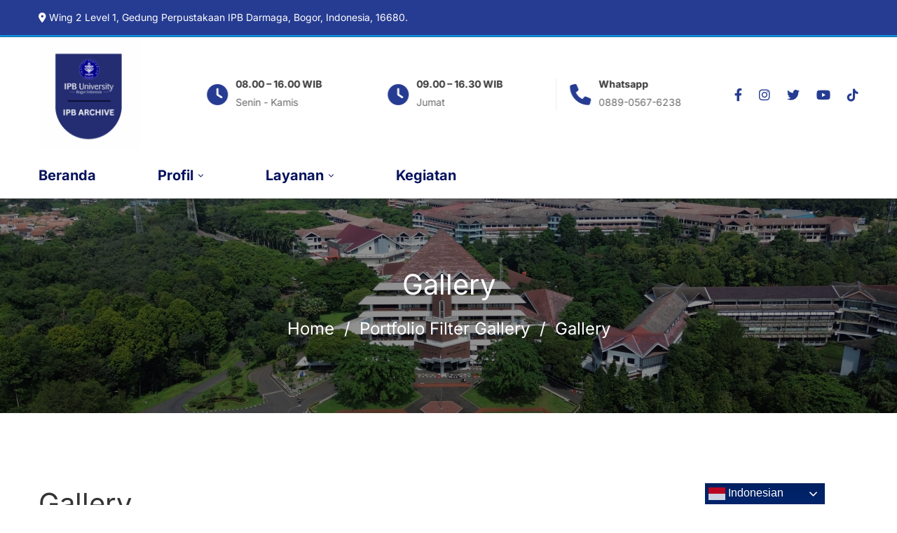

--- FILE ---
content_type: text/html; charset=UTF-8
request_url: https://archive.ipb.ac.id/awl_filter_gallery/gallery/
body_size: 20972
content:
<!DOCTYPE html>
<html lang="en-US">
<head>
		<meta charset="UTF-8">
	<meta name="viewport" content="width=device-width, initial-scale=1">
	<link rel="profile" href="https://gmpg.org/xfn/11">
			<meta name='robots' content='index, follow, max-image-preview:large, max-snippet:-1, max-video-preview:-1' />

	<!-- This site is optimized with the Yoast SEO plugin v26.4 - https://yoast.com/wordpress/plugins/seo/ -->
	<title>Gallery | Archive IPB</title>
	<link rel="canonical" href="https://archive.ipb.ac.id/awl_filter_gallery/gallery/" />
	<meta property="og:locale" content="en_US" />
	<meta property="og:type" content="article" />
	<meta property="og:title" content="Gallery | Archive IPB" />
	<meta property="og:url" content="https://archive.ipb.ac.id/awl_filter_gallery/gallery/" />
	<meta property="og:site_name" content="Archive IPB" />
	<meta property="article:publisher" content="https://www.facebook.com/arsipipb" />
	<meta property="article:modified_time" content="2021-02-25T03:15:35+00:00" />
	<meta name="twitter:card" content="summary_large_image" />
	<meta name="twitter:site" content="@ArsipIpb" />
	<script type="application/ld+json" class="yoast-schema-graph">{"@context":"https://schema.org","@graph":[{"@type":"WebPage","@id":"https://archive.ipb.ac.id/awl_filter_gallery/gallery/","url":"https://archive.ipb.ac.id/awl_filter_gallery/gallery/","name":"Gallery | Archive IPB","isPartOf":{"@id":"https://archive.ipb.ac.id/#website"},"datePublished":"2018-04-27T16:39:46+00:00","dateModified":"2021-02-25T03:15:35+00:00","breadcrumb":{"@id":"https://archive.ipb.ac.id/awl_filter_gallery/gallery/#breadcrumb"},"inLanguage":"en-US","potentialAction":[{"@type":"ReadAction","target":["https://archive.ipb.ac.id/awl_filter_gallery/gallery/"]}]},{"@type":"BreadcrumbList","@id":"https://archive.ipb.ac.id/awl_filter_gallery/gallery/#breadcrumb","itemListElement":[{"@type":"ListItem","position":1,"name":"Home","item":"https://archive.ipb.ac.id/"},{"@type":"ListItem","position":2,"name":"Portfolio Filter Gallery","item":"https://archive.ipb.ac.id/awl_filter_gallery/"},{"@type":"ListItem","position":3,"name":"Gallery"}]},{"@type":"WebSite","@id":"https://archive.ipb.ac.id/#website","url":"https://archive.ipb.ac.id/","name":"Arsip IPB University","description":"Arsip IPB","publisher":{"@id":"https://archive.ipb.ac.id/#organization"},"potentialAction":[{"@type":"SearchAction","target":{"@type":"EntryPoint","urlTemplate":"https://archive.ipb.ac.id/?s={search_term_string}"},"query-input":{"@type":"PropertyValueSpecification","valueRequired":true,"valueName":"search_term_string"}}],"inLanguage":"en-US"},{"@type":"Organization","@id":"https://archive.ipb.ac.id/#organization","name":"Arsip IPB","url":"https://archive.ipb.ac.id/","logo":{"@type":"ImageObject","inLanguage":"en-US","@id":"https://archive.ipb.ac.id/#/schema/logo/image/","url":"https://archive.ipb.ac.id/wp-content/uploads/2020/03/Unit-Arsip-IPB.jpg","contentUrl":"https://archive.ipb.ac.id/wp-content/uploads/2020/03/Unit-Arsip-IPB.jpg","width":100,"height":100,"caption":"Arsip IPB"},"image":{"@id":"https://archive.ipb.ac.id/#/schema/logo/image/"},"sameAs":["https://www.facebook.com/arsipipb","https://x.com/ArsipIpb","https://www.instagram.com/unit_arsip_ipb/","https://www.youtube.com/channel/UCwFbvSJZnBcu1v7XtPhaL3w?view_as=subscriber"]}]}</script>
	<!-- / Yoast SEO plugin. -->


<link rel='dns-prefetch' href='//stats.wp.com' />
<link href='https://fonts.gstatic.com' crossorigin rel='preconnect' />
<link rel="alternate" type="application/rss+xml" title="Archive IPB &raquo; Feed" href="https://archive.ipb.ac.id/feed/" />
<link rel="alternate" type="application/rss+xml" title="Archive IPB &raquo; Comments Feed" href="https://archive.ipb.ac.id/comments/feed/" />
<style id='wp-img-auto-sizes-contain-inline-css'>
img:is([sizes=auto i],[sizes^="auto," i]){contain-intrinsic-size:3000px 1500px}
/*# sourceURL=wp-img-auto-sizes-contain-inline-css */
</style>
<link rel='stylesheet' id='pt-cv-public-style-css' href='https://archive.ipb.ac.id/wp-content/plugins/content-views-query-and-display-post-page/public/assets/css/cv.css' media='all' />
<style id='wp-block-library-inline-css'>
:root{--wp-block-synced-color:#7a00df;--wp-block-synced-color--rgb:122,0,223;--wp-bound-block-color:var(--wp-block-synced-color);--wp-editor-canvas-background:#ddd;--wp-admin-theme-color:#007cba;--wp-admin-theme-color--rgb:0,124,186;--wp-admin-theme-color-darker-10:#006ba1;--wp-admin-theme-color-darker-10--rgb:0,107,160.5;--wp-admin-theme-color-darker-20:#005a87;--wp-admin-theme-color-darker-20--rgb:0,90,135;--wp-admin-border-width-focus:2px}@media (min-resolution:192dpi){:root{--wp-admin-border-width-focus:1.5px}}.wp-element-button{cursor:pointer}:root .has-very-light-gray-background-color{background-color:#eee}:root .has-very-dark-gray-background-color{background-color:#313131}:root .has-very-light-gray-color{color:#eee}:root .has-very-dark-gray-color{color:#313131}:root .has-vivid-green-cyan-to-vivid-cyan-blue-gradient-background{background:linear-gradient(135deg,#00d084,#0693e3)}:root .has-purple-crush-gradient-background{background:linear-gradient(135deg,#34e2e4,#4721fb 50%,#ab1dfe)}:root .has-hazy-dawn-gradient-background{background:linear-gradient(135deg,#faaca8,#dad0ec)}:root .has-subdued-olive-gradient-background{background:linear-gradient(135deg,#fafae1,#67a671)}:root .has-atomic-cream-gradient-background{background:linear-gradient(135deg,#fdd79a,#004a59)}:root .has-nightshade-gradient-background{background:linear-gradient(135deg,#330968,#31cdcf)}:root .has-midnight-gradient-background{background:linear-gradient(135deg,#020381,#2874fc)}:root{--wp--preset--font-size--normal:16px;--wp--preset--font-size--huge:42px}.has-regular-font-size{font-size:1em}.has-larger-font-size{font-size:2.625em}.has-normal-font-size{font-size:var(--wp--preset--font-size--normal)}.has-huge-font-size{font-size:var(--wp--preset--font-size--huge)}.has-text-align-center{text-align:center}.has-text-align-left{text-align:left}.has-text-align-right{text-align:right}.has-fit-text{white-space:nowrap!important}#end-resizable-editor-section{display:none}.aligncenter{clear:both}.items-justified-left{justify-content:flex-start}.items-justified-center{justify-content:center}.items-justified-right{justify-content:flex-end}.items-justified-space-between{justify-content:space-between}.screen-reader-text{border:0;clip-path:inset(50%);height:1px;margin:-1px;overflow:hidden;padding:0;position:absolute;width:1px;word-wrap:normal!important}.screen-reader-text:focus{background-color:#ddd;clip-path:none;color:#444;display:block;font-size:1em;height:auto;left:5px;line-height:normal;padding:15px 23px 14px;text-decoration:none;top:5px;width:auto;z-index:100000}html :where(.has-border-color){border-style:solid}html :where([style*=border-top-color]){border-top-style:solid}html :where([style*=border-right-color]){border-right-style:solid}html :where([style*=border-bottom-color]){border-bottom-style:solid}html :where([style*=border-left-color]){border-left-style:solid}html :where([style*=border-width]){border-style:solid}html :where([style*=border-top-width]){border-top-style:solid}html :where([style*=border-right-width]){border-right-style:solid}html :where([style*=border-bottom-width]){border-bottom-style:solid}html :where([style*=border-left-width]){border-left-style:solid}html :where(img[class*=wp-image-]){height:auto;max-width:100%}:where(figure){margin:0 0 1em}html :where(.is-position-sticky){--wp-admin--admin-bar--position-offset:var(--wp-admin--admin-bar--height,0px)}@media screen and (max-width:600px){html :where(.is-position-sticky){--wp-admin--admin-bar--position-offset:0px}}

/*# sourceURL=wp-block-library-inline-css */
</style><style id='global-styles-inline-css'>
:root{--wp--preset--aspect-ratio--square: 1;--wp--preset--aspect-ratio--4-3: 4/3;--wp--preset--aspect-ratio--3-4: 3/4;--wp--preset--aspect-ratio--3-2: 3/2;--wp--preset--aspect-ratio--2-3: 2/3;--wp--preset--aspect-ratio--16-9: 16/9;--wp--preset--aspect-ratio--9-16: 9/16;--wp--preset--color--black: #000000;--wp--preset--color--cyan-bluish-gray: #abb8c3;--wp--preset--color--white: #ffffff;--wp--preset--color--pale-pink: #f78da7;--wp--preset--color--vivid-red: #cf2e2e;--wp--preset--color--luminous-vivid-orange: #ff6900;--wp--preset--color--luminous-vivid-amber: #fcb900;--wp--preset--color--light-green-cyan: #7bdcb5;--wp--preset--color--vivid-green-cyan: #00d084;--wp--preset--color--pale-cyan-blue: #8ed1fc;--wp--preset--color--vivid-cyan-blue: #0693e3;--wp--preset--color--vivid-purple: #9b51e0;--wp--preset--gradient--vivid-cyan-blue-to-vivid-purple: linear-gradient(135deg,rgb(6,147,227) 0%,rgb(155,81,224) 100%);--wp--preset--gradient--light-green-cyan-to-vivid-green-cyan: linear-gradient(135deg,rgb(122,220,180) 0%,rgb(0,208,130) 100%);--wp--preset--gradient--luminous-vivid-amber-to-luminous-vivid-orange: linear-gradient(135deg,rgb(252,185,0) 0%,rgb(255,105,0) 100%);--wp--preset--gradient--luminous-vivid-orange-to-vivid-red: linear-gradient(135deg,rgb(255,105,0) 0%,rgb(207,46,46) 100%);--wp--preset--gradient--very-light-gray-to-cyan-bluish-gray: linear-gradient(135deg,rgb(238,238,238) 0%,rgb(169,184,195) 100%);--wp--preset--gradient--cool-to-warm-spectrum: linear-gradient(135deg,rgb(74,234,220) 0%,rgb(151,120,209) 20%,rgb(207,42,186) 40%,rgb(238,44,130) 60%,rgb(251,105,98) 80%,rgb(254,248,76) 100%);--wp--preset--gradient--blush-light-purple: linear-gradient(135deg,rgb(255,206,236) 0%,rgb(152,150,240) 100%);--wp--preset--gradient--blush-bordeaux: linear-gradient(135deg,rgb(254,205,165) 0%,rgb(254,45,45) 50%,rgb(107,0,62) 100%);--wp--preset--gradient--luminous-dusk: linear-gradient(135deg,rgb(255,203,112) 0%,rgb(199,81,192) 50%,rgb(65,88,208) 100%);--wp--preset--gradient--pale-ocean: linear-gradient(135deg,rgb(255,245,203) 0%,rgb(182,227,212) 50%,rgb(51,167,181) 100%);--wp--preset--gradient--electric-grass: linear-gradient(135deg,rgb(202,248,128) 0%,rgb(113,206,126) 100%);--wp--preset--gradient--midnight: linear-gradient(135deg,rgb(2,3,129) 0%,rgb(40,116,252) 100%);--wp--preset--font-size--small: 13px;--wp--preset--font-size--medium: 20px;--wp--preset--font-size--large: 36px;--wp--preset--font-size--x-large: 42px;--wp--preset--spacing--20: 0.44rem;--wp--preset--spacing--30: 0.67rem;--wp--preset--spacing--40: 1rem;--wp--preset--spacing--50: 1.5rem;--wp--preset--spacing--60: 2.25rem;--wp--preset--spacing--70: 3.38rem;--wp--preset--spacing--80: 5.06rem;--wp--preset--shadow--natural: 6px 6px 9px rgba(0, 0, 0, 0.2);--wp--preset--shadow--deep: 12px 12px 50px rgba(0, 0, 0, 0.4);--wp--preset--shadow--sharp: 6px 6px 0px rgba(0, 0, 0, 0.2);--wp--preset--shadow--outlined: 6px 6px 0px -3px rgb(255, 255, 255), 6px 6px rgb(0, 0, 0);--wp--preset--shadow--crisp: 6px 6px 0px rgb(0, 0, 0);}:where(.is-layout-flex){gap: 0.5em;}:where(.is-layout-grid){gap: 0.5em;}body .is-layout-flex{display: flex;}.is-layout-flex{flex-wrap: wrap;align-items: center;}.is-layout-flex > :is(*, div){margin: 0;}body .is-layout-grid{display: grid;}.is-layout-grid > :is(*, div){margin: 0;}:where(.wp-block-columns.is-layout-flex){gap: 2em;}:where(.wp-block-columns.is-layout-grid){gap: 2em;}:where(.wp-block-post-template.is-layout-flex){gap: 1.25em;}:where(.wp-block-post-template.is-layout-grid){gap: 1.25em;}.has-black-color{color: var(--wp--preset--color--black) !important;}.has-cyan-bluish-gray-color{color: var(--wp--preset--color--cyan-bluish-gray) !important;}.has-white-color{color: var(--wp--preset--color--white) !important;}.has-pale-pink-color{color: var(--wp--preset--color--pale-pink) !important;}.has-vivid-red-color{color: var(--wp--preset--color--vivid-red) !important;}.has-luminous-vivid-orange-color{color: var(--wp--preset--color--luminous-vivid-orange) !important;}.has-luminous-vivid-amber-color{color: var(--wp--preset--color--luminous-vivid-amber) !important;}.has-light-green-cyan-color{color: var(--wp--preset--color--light-green-cyan) !important;}.has-vivid-green-cyan-color{color: var(--wp--preset--color--vivid-green-cyan) !important;}.has-pale-cyan-blue-color{color: var(--wp--preset--color--pale-cyan-blue) !important;}.has-vivid-cyan-blue-color{color: var(--wp--preset--color--vivid-cyan-blue) !important;}.has-vivid-purple-color{color: var(--wp--preset--color--vivid-purple) !important;}.has-black-background-color{background-color: var(--wp--preset--color--black) !important;}.has-cyan-bluish-gray-background-color{background-color: var(--wp--preset--color--cyan-bluish-gray) !important;}.has-white-background-color{background-color: var(--wp--preset--color--white) !important;}.has-pale-pink-background-color{background-color: var(--wp--preset--color--pale-pink) !important;}.has-vivid-red-background-color{background-color: var(--wp--preset--color--vivid-red) !important;}.has-luminous-vivid-orange-background-color{background-color: var(--wp--preset--color--luminous-vivid-orange) !important;}.has-luminous-vivid-amber-background-color{background-color: var(--wp--preset--color--luminous-vivid-amber) !important;}.has-light-green-cyan-background-color{background-color: var(--wp--preset--color--light-green-cyan) !important;}.has-vivid-green-cyan-background-color{background-color: var(--wp--preset--color--vivid-green-cyan) !important;}.has-pale-cyan-blue-background-color{background-color: var(--wp--preset--color--pale-cyan-blue) !important;}.has-vivid-cyan-blue-background-color{background-color: var(--wp--preset--color--vivid-cyan-blue) !important;}.has-vivid-purple-background-color{background-color: var(--wp--preset--color--vivid-purple) !important;}.has-black-border-color{border-color: var(--wp--preset--color--black) !important;}.has-cyan-bluish-gray-border-color{border-color: var(--wp--preset--color--cyan-bluish-gray) !important;}.has-white-border-color{border-color: var(--wp--preset--color--white) !important;}.has-pale-pink-border-color{border-color: var(--wp--preset--color--pale-pink) !important;}.has-vivid-red-border-color{border-color: var(--wp--preset--color--vivid-red) !important;}.has-luminous-vivid-orange-border-color{border-color: var(--wp--preset--color--luminous-vivid-orange) !important;}.has-luminous-vivid-amber-border-color{border-color: var(--wp--preset--color--luminous-vivid-amber) !important;}.has-light-green-cyan-border-color{border-color: var(--wp--preset--color--light-green-cyan) !important;}.has-vivid-green-cyan-border-color{border-color: var(--wp--preset--color--vivid-green-cyan) !important;}.has-pale-cyan-blue-border-color{border-color: var(--wp--preset--color--pale-cyan-blue) !important;}.has-vivid-cyan-blue-border-color{border-color: var(--wp--preset--color--vivid-cyan-blue) !important;}.has-vivid-purple-border-color{border-color: var(--wp--preset--color--vivid-purple) !important;}.has-vivid-cyan-blue-to-vivid-purple-gradient-background{background: var(--wp--preset--gradient--vivid-cyan-blue-to-vivid-purple) !important;}.has-light-green-cyan-to-vivid-green-cyan-gradient-background{background: var(--wp--preset--gradient--light-green-cyan-to-vivid-green-cyan) !important;}.has-luminous-vivid-amber-to-luminous-vivid-orange-gradient-background{background: var(--wp--preset--gradient--luminous-vivid-amber-to-luminous-vivid-orange) !important;}.has-luminous-vivid-orange-to-vivid-red-gradient-background{background: var(--wp--preset--gradient--luminous-vivid-orange-to-vivid-red) !important;}.has-very-light-gray-to-cyan-bluish-gray-gradient-background{background: var(--wp--preset--gradient--very-light-gray-to-cyan-bluish-gray) !important;}.has-cool-to-warm-spectrum-gradient-background{background: var(--wp--preset--gradient--cool-to-warm-spectrum) !important;}.has-blush-light-purple-gradient-background{background: var(--wp--preset--gradient--blush-light-purple) !important;}.has-blush-bordeaux-gradient-background{background: var(--wp--preset--gradient--blush-bordeaux) !important;}.has-luminous-dusk-gradient-background{background: var(--wp--preset--gradient--luminous-dusk) !important;}.has-pale-ocean-gradient-background{background: var(--wp--preset--gradient--pale-ocean) !important;}.has-electric-grass-gradient-background{background: var(--wp--preset--gradient--electric-grass) !important;}.has-midnight-gradient-background{background: var(--wp--preset--gradient--midnight) !important;}.has-small-font-size{font-size: var(--wp--preset--font-size--small) !important;}.has-medium-font-size{font-size: var(--wp--preset--font-size--medium) !important;}.has-large-font-size{font-size: var(--wp--preset--font-size--large) !important;}.has-x-large-font-size{font-size: var(--wp--preset--font-size--x-large) !important;}
/*# sourceURL=global-styles-inline-css */
</style>

<style id='classic-theme-styles-inline-css'>
/*! This file is auto-generated */
.wp-block-button__link{color:#fff;background-color:#32373c;border-radius:9999px;box-shadow:none;text-decoration:none;padding:calc(.667em + 2px) calc(1.333em + 2px);font-size:1.125em}.wp-block-file__button{background:#32373c;color:#fff;text-decoration:none}
/*# sourceURL=/wp-includes/css/classic-themes.min.css */
</style>
<link rel='stylesheet' id='awsm-ead-public-css' href='https://archive.ipb.ac.id/wp-content/plugins/embed-any-document/css/embed-public.min.css' media='all' />
<link rel='stylesheet' id='powertip-css' href='https://archive.ipb.ac.id/wp-content/plugins/devvn-image-hotspot/frontend/css/jquery.powertip.min.css' media='all' />
<link rel='stylesheet' id='maps-points-css' href='https://archive.ipb.ac.id/wp-content/plugins/devvn-image-hotspot/frontend/css/maps_points.css' media='all' />
<link rel='stylesheet' id='ppv-public-css' href='https://archive.ipb.ac.id/wp-content/plugins/document-emberdder/build/public.css' media='all' />
<link rel='stylesheet' id='font-awesome-pro-css' href='https://archive.ipb.ac.id/wp-content/themes/mitech/assets/fonts/awesome/css/fontawesome-all.min.css' media='all' />
<link rel='stylesheet' id='swiper-css' href='https://archive.ipb.ac.id/wp-content/themes/mitech/assets/libs/swiper/css/swiper.min.css' media='all' />
<link rel='stylesheet' id='spinkit-css' href='https://archive.ipb.ac.id/wp-content/themes/mitech/assets/libs/spinkit/spinkit.min.css' media='all' />
<link rel='stylesheet' id='lightgallery-css' href='https://archive.ipb.ac.id/wp-content/themes/mitech/assets/libs/lightGallery/css/lightgallery.min.css' media='all' />
<link rel='stylesheet' id='mitech-style-css' href='https://archive.ipb.ac.id/wp-content/themes/mitech/style.min.css' media='all' />
<style id='mitech-style-inline-css'>
.boxed{max-width:1200px}::-moz-selection{color:#fff;background-color:#263c92}::selection{color:#fff;background-color:#263c92}mark,.growl-close:hover,.newsletter-popup-close:hover,.primary-color,#powerTip#powerTip,.tm-accordion.style-02 .accordion-section.active .accordion-title,.tm-accordion.style-02 .accordion-title:hover,.tm-button.style-solid:not(:hover),.tm-box-icon .btn,.tm-box-icon .icon,.tm-box-icon.style-03 .heading,.tm-box-icon.style-04 .text,.tm-box-image .btn,.tm-box-image.style-10:hover div.btn,.tm-box-large-image.style-03 .btn,.tm-box-large-image.style-03:hover .heading,.tm-box-large-image.style-04 .btn,.tm-blog.style-list-small-image-02 .post-wrapper:hover .post-title,.tm-counter .icon,.tm-counter .number-wrap,.tm-countdown.style-01 .number,.tm-circle-progress-chart.style-01 .chart-icon,.tm-gradation.style-02 .icon,.chart-legends li:hover,.tm-drop-cap.style-02 .drop-cap,.tm-gradation.style-01 .icon,.tm-gradation.style-01 .gradation-btn,.tm-gradation.style-01 .item:hover .heading,.tm-heading.link-style-01 a,.tm-heading.link-style-02 a,.tm-heading.link-style-03 a,.tm-product-banner-slider .tm-product-banner-btn,.tm-twitter.group-style-01 .tweet-info:before,.tm-twitter.group-style-01 .tweet-text a:hover,.tm-twitter .tweet:before,.tm-info-boxes .box-icon,.tm-info-boxes .tm-button .button-icon,.tm-instagram .instagram-user-name,.tm-grid-wrapper.filter-style-01 .btn-filter.current,.tm-grid-wrapper.filter-style-01 .btn-filter:hover,.tm-blog .post-title a:hover,.tm-blog .post-categories a:hover,.tm-blog.style-list .sticky .post-sticky,.tm-blog.style-grid-metro .format-quote .post-content:before,.tm-blog.style-grid-masonry .btn,.tm-blog-widget .post-categories a:hover,.tm-blog-widget .post-title a:hover,.tm-blog-widget.style-simple-list .post-title a:before,.tm-mailchimp-form.style-02 .form-submit,.tm-pricing .feature-icon,.tm-case-study .post-categories,.tm-case-study .post-categories a:hover,.tm-case-study.style-carousel .btn,.tm-case-study.caption-style-02 .btn,.tm-case-study .post-title a:hover,.tm-popup-map .tm-button-map,.tm-icon.style-01 .icon,.tm-list .marker,.tm-list .link:hover,.tm-list.style-auto-numbered-02 .link:hover .marker,.tm-list.style-auto-numbered-02 .link:hover .title,.tm-list.style-auto-numbered-02 .title:before,.tm-mailchimp-form-popup .subscribe-open-popup-link,.mailchimp-form-popup-close:hover,.tm-mailchimp-form-box.style-01 .form-submit,.tm-problem-solution .problem:before,.tm-problem-solution .solution:before,.tm-popup-video.style-button-03 .video-play,.tm-social-networks .link:hover,.tm-social-networks.style-title .item:hover .link-text,.tm-swiper .swiper-nav-button:hover,.tm-slider a:hover .heading,.tm-timeline.style-01 .year,.tm-timeline.style-01 .dots,.vc_progress_bar .vc_general.vc_single_bar .vc_bar,.woosw-popup .woosw-popup-inner .woosw-popup-content .woosw-popup-content-top .woosw-popup-close:hover,.woosw-popup .woosw-popup-inner .woosw-popup-content .woosw-popup-content-bot .woosw-popup-content-bot-inner .woosw-page:hover,.woosw-continue:hover,.skin-primary .wpcf7-text.wpcf7-text,.skin-primary .wpcf7-textarea,.tm-menu .menu-price,.page-content .tm-custom-menu.style-1 .menu a:hover,.case-study-nav-links .inner h6:before,.widget_archive li a:hover,.widget_categories li a:hover,.widget_product_categories li a:hover,.woocommerce-widget-layered-nav-list a:hover,.single-post .post-meta .meta-icon,.single-post .post-meta .sl-icon,.entry-post-categories a:hover,.entry-post-tags a:hover,.entry-post-share a:hover,.page-sidebar .widget_pages .current-menu-item>a,.page-sidebar .widget_nav_menu .current-menu-item>a,.page-sidebar .insight-core-bmw .current-menu-item>a,.widget_recent_entries .post-date:before,.page-links>span,.page-links>a:hover,.page-links>a:focus,.comment-list .comment-actions a:hover,.page-sidebar-fixed .widget a:hover,.archive-case-study-category-list .cat-item.current a,.archive-case-study-category-list .cat-item a:hover,.wpb-js-composer .vc_tta.vc_general.vc_tta-style-mitech-01 .vc_tta-tab>a:hover,.wpb-js-composer .vc_tta.vc_general.vc_tta-style-mitech-01 .vc_tta-tab.vc_active>a,.wpb-js-composer .vc_tta.vc_general.vc_tta-style-mitech-02 .vc_tta-tab>a:hover,.wpb-js-composer .vc_tta.vc_general.vc_tta-style-mitech-02 .vc_tta-tab.vc_active>a,.wpb-js-composer .vc_tta.vc_general.vc_tta-style-mitech-01 .vc_tta-panel-heading:hover,.wpb-js-composer .vc_tta.vc_general.vc_tta-style-mitech-01 .vc_active .vc_tta-panel-heading,.wpb-js-composer .vc_tta.vc_general.vc_tta-style-mitech-02 .vc_tta-panel-heading:hover,.wpb-js-composer .vc_tta.vc_general.vc_tta-style-mitech-02 .vc_active .vc_tta-panel-heading,.wpb-js-composer .vc_tta.vc_general.vc_tta-style-mitech-03 .vc_tta-tab:not(.vc_active)>a:hover,.wpb-js-composer .vc_tta.vc_general.vc_tta-style-mitech-03 .vc_tta-panel-heading:hover,.tm-box-image.style-11 .content-wrap:hover .heading{color:#263c92}.primary-color-important,.primary-color-hover-important:hover{color:#263c92!important}.primary-background-color,.hint--primary:after,#powerTip#powerTip,.page-scroll-up,.widget_calendar #today,.top-bar-01 .top-bar-button,.tm-box-image.style-01:hover .circle-arrow .middle-arrow,.tm-box-image.style-06 .btn:before,.tm-box-large-image.style-03 .btn:before,.tm-blog.style-grid-masonry .btn:before,.tm-case-study.style-carousel .btn:before,.tm-case-study.caption-style-02 .btn:before,.tm-gradation.style-02 .dot,.tm-gradation.style-02 .item:hover .icon,.tm-gallery .overlay,.tm-grid-wrapper.filter-style-01 .filter-counter,.tm-icon.style-02 .icon,.tm-countdown.style-03 .number,.tm-circle-progress-chart.style-02 .circle-design,.tm-circle-progress-chart.style-02 .inner-circle,.tm-heading.below-separator .separator:after,.tm-heading.thick-separator .separator:after,.tm-heading.top-separator .separator:after,.tm-heading.modern-number-02 .heading:before,.tm-maps.marker-style-signal .animated-dot .middle-dot,.tm-maps.marker-style-signal .animated-dot div[class*='signal'],.tm-separator.style-modern-dots .dot,.tm-text-box.style-03,.tm-rotate-box .box,.tm-social-networks.style-flat-rounded-icon .link:hover,.tm-social-networks.style-solid-rounded-icon .link:hover,.tm-popup-video .video-play,.tm-pricing .tm-pricing-button:hover,.tm-product.style-grid .product-actions,body.search .page-main-content .search-form .search-submit,.tm-mailchimp-form-box.style-01,.tm-services-list.style-02 .service-image .blend-bg,.tm-swiper .swiper-pagination-progressbar .swiper-pagination-progressbar-fill,.tm-swiper.nav-style-02 .swiper-nav-button:hover,.tm-swiper.nav-style-02 .swiper-nav-button:before,.vc_progress_bar .vc_general.vc_single_bar .vc_bar,.archive-case-study-category-list .cat-link:after,.single-post .entry-post-feature.post-quote,.entry-post-share .share-icon,.widget .tagcloud a:before,.entry-case-study-feature .gallery-item .overlay,.widget_search .search-submit:hover,.widget_product_search .search-submit:hover,body.search .page-main-content .search-form .search-submit:hover,.tm-search-form .category-list a:hover,.woocommerce .select2-container--default .select2-results__option--highlighted[aria-selected],.vc_general.vc_pagination.vc_pagination-shape-round .vc_active .vc_pagination-trigger:before{background-color:#263c92}.primary-background-color-important,.primary-background-color-hover-important:hover,.lSSlideOuter .lSPager.lSpg>li a:before,.lg-progress-bar .lg-progress,.wpb-js-composer .vc_tta.vc_general.vc_tta-style-mitech-03 .vc_tta-tab.vc_active>a,.wpb-js-composer .vc_tta.vc_general.vc_tta-style-mitech-03 .vc_active .vc_tta-panel-heading{background-color:#263c92!important}.tm-twitter.style-slider-quote .tweet-text{background-color:rgba(38,60,146,0.05)}.tm-popup-video.style-poster-01 .video-overlay{background-color:rgba(38,60,146,0.8)}.tm-view-demo .overlay{background-color:rgba(38,60,146,0.9)}.primary-border-color,.tm-button.style-solid:not(:hover),.tm-box-image.style-01 .circle-arrow .middle-dot,.tm-image-hotspot.style-signal .drag_element:before,.widget_search .search-field:focus,.widget_product_search .search-field:focus,.popup-search-wrap .search-form .search-field:focus,.widget .mc4wp-form input[type=email]:focus,.tm-popup-video.style-button-02 .wave-pulse:before,.tm-popup-video.style-button-02 .wave-pulse:after,.tm-popup-video.style-poster-02 .wave-pulse:before,.tm-popup-video.style-poster-02 .wave-pulse:after,.widget_pages .current-menu-item,.widget_nav_menu .current-menu-item,.insight-core-bmw .current-menu-item,.tm-box-image.style-11 .content-wrap:hover{border-color:#263c92}.tm-gradation.style-01 .item:hover .circle,.tm-list-selection.style-01 select,.tm-slider-button.style-01 .slider-btn:hover{border-color:#263c92;background-color:#263c92}.wishlist-btn.style-01 a:not(:hover),.compare-btn.style-01 a:not(:hover){color:#263c92;border-color:#263c92}.primary-border-color-important,.primary-border-color-hover-important:hover,.lg-outer .lg-thumb-item.active,.lg-outer .lg-thumb-item:hover,#fp-nav ul li a.active span,.fp-slidesNav ul li a.active span,.wpb-js-composer .vc_tta.vc_general.vc_tta-style-mitech-01 .vc_tta-tab>a:hover,.wpb-js-composer .vc_tta.vc_general.vc_tta-style-mitech-01 .vc_tta-tab.vc_active>a,.wpb-js-composer .vc_tta.vc_general.vc_tta-style-mitech-01 .vc_tta-panel-heading:hover,.wpb-js-composer .vc_tta.vc_general.vc_tta-style-mitech-01 .vc_active .vc_tta-panel-heading,.wpb-js-composer .vc_tta.vc_general.vc_tta-style-mitech-02 .vc_tta-tab>a:hover,.wpb-js-composer .vc_tta.vc_general.vc_tta-style-mitech-02 .vc_tta-tab.vc_active>a,.wpb-js-composer .vc_tta.vc_general.vc_tta-style-mitech-02 .vc_tta-panel-heading:hover,.wpb-js-composer .vc_tta.vc_general.vc_tta-style-mitech-02 .vc_active .vc_tta-panel-heading,.wpb-js-composer .vc_tta.vc_general.vc_tta-style-mitech-03 .vc_tta-tab>a:hover,.wpb-js-composer .vc_tta.vc_general.vc_tta-style-mitech-03 .vc_tta-tab.vc_active>a,.wpb-js-composer .vc_tta.vc_general.vc_tta-style-mitech-03 .vc_tta-panel-heading:hover,.wpb-js-composer .vc_tta.vc_general.vc_tta-style-mitech-03 .vc_active .vc_tta-panel-heading{border-color:#263c92!important}.tm-grid-wrapper.filter-style-01 .filter-counter:before,.hint--primary.hint--top-left:before,.hint--primary.hint--top-right:before,.hint--primary.hint--top:before{border-top-color:#263c92}.hint--primary.hint--right:before{border-right-color:#263c92}.hint--primary.hint--bottom-left:before,.hint--primary.hint--bottom-right:before,.hint--primary.hint--bottom:before{border-bottom-color:#263c92}.hint--primary.hint--left:before{border-left-color:#263c92}.testimonial-info svg *{fill:#263c92}.tm-circle-progress-chart.style-02 .circle-design{box-shadow:0 2px 17px rgba(38,60,146,0.27)}.tm-image-hotspot.style-signal .drag_element:before{box-shadow:inset 0 0 17px 10px rgba(38,60,146,0.6)}.secondary-color,.tm-accordion.style-02 .accordion-section.active .accordion-icon:before,.tm-accordion.style-02 .accordion-title:hover .accordion-icon:before,.tm-blog .post-read-more.style-link a:hover,.tm-blog .post-categories,.tm-blog-widget .post-categories,.tm-box-icon:hover div.btn,.tm-box-icon a.btn:hover,.tm-box-icon.style-03 .icon,.tm-box-icon.style-04 .icon,.tm-box-image:hover div.btn,.tm-box-image a.btn:hover,.tm-counter.style-01 .heading,.tm-gradation.style-01 .gradation-btn:hover,.tm-heading.highlight-01 .heading mark,.tm-heading.modern-number-01 .heading mark,.tm-pricing.style-01 .tm-pricing-list li:before,.tm-twitter.style-slider-quote .tweet-text a,.related-case-study-item .post-categories,.single-post .post-link a,.entry-post-categories,.related-posts .post-categories,.entry-case-study-categories,.vc_tta-color-secondary.vc_tta-style-outline .vc_tta-panel .vc_tta-panel-title>a{color:#263c92}.secondary-color-important,.secondary-color-hover-important:hover{color:#263c92!important}.secondary-background-color,.hint--secondary:after,.top-bar-01 .top-bar-button:hover,.tm-accordion.style-01 .accordion-section.active .accordion-title,.tm-accordion.style-01 .accordion-section:hover .accordion-title,.tm-blog.style-list .post-link,.tm-blog.style-list-small-image .post-link,.tm-box-image.style-01 .circle-arrow .middle-arrow,.tm-box-large-image.style-02 .btn,.tm-heading.left-line .heading:before,.tm-pricing.style-01 .tm-pricing-feature-mark,.tm-pricing.style-02 .tm-pricing-button,.tm-search-form .search-submit:hover,.tm-social-networks.style-title .link-text:after,.widget_archive .count,.widget_categories .count,.widget_product_categories .count,.woocommerce-widget-layered-nav-list .count,.vc_tta-color-secondary.vc_tta-style-classic .vc_tta-tab>a,.vc_tta-color-secondary.vc_tta-style-classic .vc_tta-panel .vc_tta-panel-heading,.vc_tta-tabs.vc_tta-color-secondary.vc_tta-style-modern .vc_tta-tab>a,.vc_tta-color-secondary.vc_tta-style-modern .vc_tta-panel .vc_tta-panel-heading,.vc_tta-color-secondary.vc_tta-style-flat .vc_tta-panel .vc_tta-panel-body,.vc_tta-color-secondary.vc_tta-style-flat .vc_tta-panel .vc_tta-panel-heading,.vc_tta-color-secondary.vc_tta-style-flat .vc_tta-tab>a,.vc_tta-color-secondary.vc_tta-style-outline .vc_tta-panel:not(.vc_active) .vc_tta-panel-heading:focus,.vc_tta-color-secondary.vc_tta-style-outline .vc_tta-panel:not(.vc_active) .vc_tta-panel-heading:hover,.vc_tta-color-secondary.vc_tta-style-outline .vc_tta-tab:not(.vc_active)>a:focus,.vc_tta-color-secondary.vc_tta-style-outline .vc_tta-tab:not(.vc_active)>a:hover{background-color:#263c92}.secondary-background-color-important,.secondary-background-color-hover-important:hover,.mejs-controls .mejs-time-rail .mejs-time-current{background-color:#263c92!important}.secondary-border-color,.vc_tta-color-secondary.vc_tta-style-classic .vc_tta-panel .vc_tta-panel-heading,.vc_tta-color-secondary.vc_tta-style-outline .vc_tta-panel .vc_tta-panel-heading,.vc_tta-color-secondary.vc_tta-style-outline .vc_tta-controls-icon::after,.vc_tta-color-secondary.vc_tta-style-outline .vc_tta-controls-icon::before,.vc_tta-color-secondary.vc_tta-style-outline .vc_tta-panel .vc_tta-panel-body,.vc_tta-color-secondary.vc_tta-style-outline .vc_tta-panel .vc_tta-panel-body::after,.vc_tta-color-secondary.vc_tta-style-outline .vc_tta-panel .vc_tta-panel-body::before,.vc_tta-tabs.vc_tta-color-secondary.vc_tta-style-outline .vc_tta-tab>a{border-color:#263c92}.secondary-border-color-important,.secondary-border-color-hover-important:hover,.wp-block-quote{border-color:#263c92!important}.hint--secondary.hint--top-left:before,.hint--secondary.hint--top-right:before,.hint--secondary.hint--top:before,.tm-pricing.style-02 .tm-pricing-feature-mark{border-top-color:#263c92}.rtl blockquote,.hint--secondary.hint--right:before{border-right-color:#263c92}.hint--secondary.hint--bottom-left:before,.hint--secondary.hint--bottom-right:before,.hint--secondary.hint--bottom:before{border-bottom-color:#263c92}blockquote,.hint--secondary.hint--left:before{border-left-color:#263c92}.third-color,.tm-swiper .swiper-pagination-bullet,.tm-box-image.style-02:hover .heading,.tm-counter.style-03 .icon,.tm-icon.style-03 .icon,.comment-nav-links li .current,.comment-nav-links li a:hover,.comment-nav-links li a:focus,.page-pagination li .current,.page-pagination li a:hover,.page-pagination li a:focus,.entry-case-study-return-link{color:#263c92}.tm-box-image.style-04:hover .content-wrap,.entry-case-study-return-link:hover,.tm-team-member.group-style-01 .social-networks,.tm-pricing.style-02.highlight .inner{background-color:#263c92}.lg-backdrop{background-color:#000 !important}
/*# sourceURL=mitech-style-inline-css */
</style>
<link rel='stylesheet' id='perfect-scrollbar-css' href='https://archive.ipb.ac.id/wp-content/themes/mitech/assets/libs/perfect-scrollbar/css/perfect-scrollbar.min.css' media='all' />
<link rel='stylesheet' id='perfect-scrollbar-woosw-css' href='https://archive.ipb.ac.id/wp-content/themes/mitech/assets/libs/perfect-scrollbar/css/custom-theme.min.css' media='all' />
<link rel='stylesheet' id='msl-main-css' href='https://archive.ipb.ac.id/wp-content/plugins/master-slider/public/assets/css/masterslider.main.css' media='all' />
<link rel='stylesheet' id='msl-custom-css' href='https://archive.ipb.ac.id/wp-content/uploads/master-slider/custom.css' media='all' />
<script src="https://archive.ipb.ac.id/wp-includes/js/jquery/jquery.min.js" id="jquery-core-js"></script>
<script src="https://archive.ipb.ac.id/wp-includes/js/jquery/jquery-migrate.min.js" id="jquery-migrate-js"></script>
<script src="https://archive.ipb.ac.id/wp-content/plugins/document-emberdder/build/public.js" id="ppv-public-js"></script>
<script></script><link rel="https://api.w.org/" href="https://archive.ipb.ac.id/wp-json/" /><link rel="EditURI" type="application/rsd+xml" title="RSD" href="https://archive.ipb.ac.id/xmlrpc.php?rsd" />
<meta name="generator" content="WordPress 6.9" />
<link rel='shortlink' href='https://archive.ipb.ac.id/?p=501' />
<script>var ms_grabbing_curosr = 'https://archive.ipb.ac.id/wp-content/plugins/master-slider/public/assets/css/common/grabbing.cur', ms_grab_curosr = 'https://archive.ipb.ac.id/wp-content/plugins/master-slider/public/assets/css/common/grab.cur';</script>
<meta name="generator" content="MasterSlider 3.11.0 - Responsive Touch Image Slider | avt.li/msf" />
	<style>img#wpstats{display:none}</style>
		<meta name="generator" content="Powered by WPBakery Page Builder - drag and drop page builder for WordPress."/>
<meta name="generator" content="Powered by Slider Revolution 6.7.38 - responsive, Mobile-Friendly Slider Plugin for WordPress with comfortable drag and drop interface." />
<link rel="icon" href="https://archive.ipb.ac.id/wp-content/uploads/2018/10/cropped-LOGO-IPB-2017-32x32.png" sizes="32x32" />
<link rel="icon" href="https://archive.ipb.ac.id/wp-content/uploads/2018/10/cropped-LOGO-IPB-2017-192x192.png" sizes="192x192" />
<link rel="apple-touch-icon" href="https://archive.ipb.ac.id/wp-content/uploads/2018/10/cropped-LOGO-IPB-2017-180x180.png" />
<meta name="msapplication-TileImage" content="https://archive.ipb.ac.id/wp-content/uploads/2018/10/cropped-LOGO-IPB-2017-270x270.png" />
<script data-jetpack-boost="ignore">function setREVStartSize(e){
			//window.requestAnimationFrame(function() {
				window.RSIW = window.RSIW===undefined ? window.innerWidth : window.RSIW;
				window.RSIH = window.RSIH===undefined ? window.innerHeight : window.RSIH;
				try {
					var pw = document.getElementById(e.c).parentNode.offsetWidth,
						newh;
					pw = pw===0 || isNaN(pw) || (e.l=="fullwidth" || e.layout=="fullwidth") ? window.RSIW : pw;
					e.tabw = e.tabw===undefined ? 0 : parseInt(e.tabw);
					e.thumbw = e.thumbw===undefined ? 0 : parseInt(e.thumbw);
					e.tabh = e.tabh===undefined ? 0 : parseInt(e.tabh);
					e.thumbh = e.thumbh===undefined ? 0 : parseInt(e.thumbh);
					e.tabhide = e.tabhide===undefined ? 0 : parseInt(e.tabhide);
					e.thumbhide = e.thumbhide===undefined ? 0 : parseInt(e.thumbhide);
					e.mh = e.mh===undefined || e.mh=="" || e.mh==="auto" ? 0 : parseInt(e.mh,0);
					if(e.layout==="fullscreen" || e.l==="fullscreen")
						newh = Math.max(e.mh,window.RSIH);
					else{
						e.gw = Array.isArray(e.gw) ? e.gw : [e.gw];
						for (var i in e.rl) if (e.gw[i]===undefined || e.gw[i]===0) e.gw[i] = e.gw[i-1];
						e.gh = e.el===undefined || e.el==="" || (Array.isArray(e.el) && e.el.length==0)? e.gh : e.el;
						e.gh = Array.isArray(e.gh) ? e.gh : [e.gh];
						for (var i in e.rl) if (e.gh[i]===undefined || e.gh[i]===0) e.gh[i] = e.gh[i-1];
											
						var nl = new Array(e.rl.length),
							ix = 0,
							sl;
						e.tabw = e.tabhide>=pw ? 0 : e.tabw;
						e.thumbw = e.thumbhide>=pw ? 0 : e.thumbw;
						e.tabh = e.tabhide>=pw ? 0 : e.tabh;
						e.thumbh = e.thumbhide>=pw ? 0 : e.thumbh;
						for (var i in e.rl) nl[i] = e.rl[i]<window.RSIW ? 0 : e.rl[i];
						sl = nl[0];
						for (var i in nl) if (sl>nl[i] && nl[i]>0) { sl = nl[i]; ix=i;}
						var m = pw>(e.gw[ix]+e.tabw+e.thumbw) ? 1 : (pw-(e.tabw+e.thumbw)) / (e.gw[ix]);
						newh =  (e.gh[ix] * m) + (e.tabh + e.thumbh);
					}
					var el = document.getElementById(e.c);
					if (el!==null && el) el.style.height = newh+"px";
					el = document.getElementById(e.c+"_wrapper");
					if (el!==null && el) {
						el.style.height = newh+"px";
						el.style.display = "block";
					}
				} catch(e){
					console.log("Failure at Presize of Slider:" + e)
				}
			//});
		  };</script>
		<style id="wp-custom-css">
			.header-02 .header-social-networks a,
.header-02 .header-social-networks a:hover{
	width:auto;
	border:none;
	background:transparent !important;
	margin:0;
	padding:0 4px;
}

.header-social-networks.style-rounded .inner{
margin-right:20px;	
}		</style>
		<style id="kirki-inline-styles">body, .gmap-marker-wrap{color:#696969;font-family:Inter;font-size:15px;font-weight:400;letter-spacing:0em;line-height:1.74;}a, .widget_recent_entries li a:after{color:#263c92;}a:hover, a:focus, .tm-maps .gmap-info-template .gmap-marker-content a:hover, .widget_recent_entries li a:before{color:#fed80b;}h1,h2,h3,h4,h5,h6,caption,th, .heading-color, .comment-list .comment-actions a, .vc_progress_bar .vc_single_bar_title, .vc_chart.vc_chart .vc_chart-legend li, .tm-countdown .number, .tm-counter.style-03 .number-wrap, .tm-drop-cap.style-01 .drop-cap, .tm-drop-cap.style-02, .tm-table caption, .tm-demo-options-toolbar a{color:#333333;}button, input[type="button"], input[type="reset"], input[type="submit"], .tm-button.style-flat, .tm-button.style-solid, .button, .wishlist-btn.style-01 a, .compare-btn.style-01 a{color:#ffffff;border-color:#263c92;background-color:#263c92;font-family:Inter;font-size:14px;font-weight:400;letter-spacing:0em;text-transform:none;}button:hover, input[type="button"]:hover, input[type="reset"]:hover, input[type="submit"]:hover, .tm-button.style-flat:hover, .tm-button.style-solid:hover, .button:hover, .button:focus, .wishlist-btn.style-01 a:hover, .compare-btn.style-01 a:hover{color:#fed80b;border-color:#263c92;background-color:#263c92;}input[type='text'], input[type='email'], input[type='url'], input[type='password'], input[type='search'], input[type='number'], input[type='tel'], select, textarea{color:#263c92;border-color:#263c92;background-color:#f5f5f5;font-family:Inter;font-size:15px;font-weight:400;letter-spacing:0em;}input[type='text']:focus, input[type='email']:focus, input[type='url']:focus, input[type='password']:focus, input[type='search']:focus, input[type='number']:focus, input[type='tel']:focus, textarea:focus, select:focus, select:focus, textarea:focus{color:#263c92;border-color:#263c92;background-color:#f5f5f5;}.top-bar-01{padding-top:0px;padding-bottom:0px;background-color:#fff;border-bottom-width:1px;border-bottom-color:#eee;color:#696969;}.top-bar-01, .top-bar-01 a{font-family:Inter;font-size:14px;font-weight:400;line-height:1.78;}.top-bar-01 a{color:#002FA6;}.top-bar-01 a:hover, .top-bar-01 a:focus{color:#d2a98e;}.top-bar-02{padding-top:0px;padding-bottom:0px;background-color:#263c92;border-bottom-width:3px;border-bottom-color:#099cf4;color:#ffffff;}.top-bar-02, .top-bar-02 a{font-size:14px;line-height:1.78;}.top-bar-02 a{color:#696969;}.top-bar-02 a:hover, .top-bar-02 a:focus{color:#263c92;}.top-bar-03{padding-top:0px;padding-bottom:0px;background-color:rgba(0, 0, 0, 0);border-bottom-width:1px;border-bottom-color:rgba(255, 255, 255, 0.3);color:#fff;}.top-bar-03, .top-bar-03 a{font-size:14px;line-height:1.78;}.top-bar-03 a{color:#fff;}.top-bar-03 a:hover, .top-bar-03 a:focus{color:#d2a98e;}.top-bar-04{padding-top:0px;padding-bottom:0px;background-color:#023980;border-bottom-width:3px;border-bottom-color:#099cf4;color:#ffffff;}.top-bar-04, .top-bar-04 a{font-size:14px;line-height:1.78;}.top-bar-04 a{color:#696969;}.top-bar-04 a:hover, .top-bar-04 a:focus{color:#086ad8;}.page-header.headroom--not-top .page-header-inner{background:#ffffff;background-color:#ffffff;background-repeat:no-repeat;background-position:center center;background-attachment:scroll;-webkit-background-size:cover;-moz-background-size:cover;-ms-background-size:cover;-o-background-size:cover;background-size:cover;}.page-header.headroom--not-top .header-right-more, .page-header.headroom--not-top .wpml-ls-item-toggle, .page-header.headroom--not-top .page-open-main-menu, .page-header.headroom--not-top .page-open-mobile-menu i, .page-header.headroom--not-top .popup-search-wrap i, .page-header.headroom--not-top .header-wishlist a, .page-header.headroom--not-top .mini-cart .mini-cart-icon{color:#333;}.page-header.headroom--not-top .header-right-more:hover, .page-header.headroom--not-top .page-open-main-menu:hover, .page-header.headroom--not-top .page-open-mobile-menu:hover i, .page-header.headroom--not-top .popup-search-wrap:hover i, .page-header.headroom--not-top .mini-cart .mini-cart-icon:hover{color:#086ad8;}.page-header.headroom--not-top .wpml-ls-slot-shortcode_actions:hover > .js-wpml-ls-item-toggle{color:#086ad8!important;}.page-header.headroom--not-top .mini-cart .mini-cart-icon:after{color:#fff;background-color:#086ad8;}.headroom--not-top .page-header-inner .header-wrap{min-height:80px;}.page-header.headroom--not-top .header-social-networks a{color:#023980;background:rgba(0, 0, 0, 0);border-color:#000000;}.page-header.headroom--not-top .header-social-networks a:hover{color:#099cf4;background:rgba(8,106,216,0);border-color:#000000;}.headroom--not-top .page-header-inner{padding-top:0px!important;padding-bottom:0px!important;}.page-header.headroom--not-top .menu--primary > ul > li > a{color:#000000;}.page-header.headroom--not-top .menu--primary > li:hover > a, .page-header.headroom--not-top .menu--primary > ul > li > a:hover, .page-header.headroom--not-top .menu--primary > ul > li > a:focus, .page-header.headroom--not-top .menu--primary > .current-menu-ancestor > a, .page-header.headroom--not-top .menu--primary > .current-menu-item > a{color:#099cf4;}.header-more-tools-opened .header-right-inner{background:#ffffff;background-color:#ffffff;background-repeat:no-repeat;background-position:center center;background-attachment:scroll;-webkit-background-size:cover;-moz-background-size:cover;-ms-background-size:cover;-o-background-size:cover;background-size:cover;}.header-more-tools-opened .header-right-inner .header-right-more, .header-more-tools-opened .header-right-inner .wpml-ls-item-toggle, .header-more-tools-opened .header-right-inner .page-open-main-menu, .header-more-tools-opened .header-right-inner .page-open-mobile-menu i, .header-more-tools-opened .header-right-inner .popup-search-wrap i, .header-more-tools-opened .header-right-inner .mini-cart .mini-cart-icon{color:#333;}.header-more-tools-opened .header-right-inner .header-right-more:hover, .header-more-tools-opened .header-right-inner .page-open-main-menu:hover, .header-more-tools-opened .header-right-inner .page-open-mobile-menu:hover i, .header-more-tools-opened .header-right-inner .popup-search-wrap:hover i, .header-more-tools-opened .header-right-inner .mini-cart .mini-cart-icon:hover{color:#086ad8;}.header-more-tools-opened .header-right-inner .wpml-ls-slot-shortcode_actions:hover > .js-wpml-ls-item-toggle{color:#086ad8!important;}.header-more-tools-opened .header-right-inner .mini-cart .mini-cart-icon:after{color:#fff;background-color:#086ad8;}.header-more-tools-opened .header-right-inner .header-social-networks a{color:#696969;background:rgba(0, 0, 0, 0);border-color:rgba(0, 0, 0, 0);}.header-more-tools-opened .header-right-inner .header-social-networks a:hover{color:#086ad8;background:rgba(0, 0, 0, 0);border-color:rgba(0, 0, 0, 0);}.header-01 .header-social-networks a{color:#696969;background:rgba(0, 0, 0, 0);border-color:#e7e7e7;}.header-01 .header-social-networks a:hover{color:#fff;background:#086ad8;border-color:#086ad8;}.header-01 .page-header-inner{border-bottom-width:0px;border-color:#E4E8F6;background-repeat:no-repeat;background-position:center center;background-attachment:scroll;-webkit-box-shadow:0 10px 15px rgba(0, 0, 0, 0.05);-moz-box-shadow:0 10px 15px rgba(0, 0, 0, 0.05);box-shadow:0 10px 15px rgba(0, 0, 0, 0.05);-webkit-background-size:cover;-moz-background-size:cover;-ms-background-size:cover;-o-background-size:cover;background-size:cover;}.header-01 .header-right-more, .header-01 .search-submit, .header-01 .wpml-ls-item-toggle, .header-01 .page-open-mobile-menu i, .header-01 .header-wishlist a, .header-01 .mini-cart .mini-cart-icon{color:#333;}.header-01 .header-right-more:hover, .header-01 .search-submit:hover, .header-01 .page-open-mobile-menu:hover i, .header-01 .mini-cart .mini-cart-icon:hover{color:#086ad8;}.header-01 .wpml-ls-slot-shortcode_actions:hover > .js-wpml-ls-item-toggle{color:#086ad8!important;}.header-01 .mini-cart .mini-cart-icon:after{color:#fff;background-color:#086ad8;}.desktop-menu .header-01 .menu--primary .menu__container > li > a{padding-top:0;padding-bottom:0;padding-left:6px;padding-right:6px;}.desktop-menu .header-01 .menu--primary .menu__container > li > a > .menu-item-wrap{padding-top:31px;padding-bottom:31px;padding-left:6px;padding-right:6px;}.header-01 .menu--primary a{font-size:16px;line-height:1.18;color:#333;}.header-01 .menu--primary li:hover > a, .header-01 .menu--primary > ul > li > a:hover, .header-01 .menu--primary > ul > li > a:focus, .header-01 .menu--primary .current-menu-ancestor > a, .header-01 .menu--primary .current-menu-item > a{color:#086ad8;}.header-01 .menu--primary .menu__container > li.current-menu-item > a .menu-item-wrap:after, .header-01 .menu--primary .menu__container > li.current-menu-ancestor > a .menu-item-wrap:after, .header-01 .menu--primary .menu__container > li:hover > a .menu-item-wrap:after{background:#086ad8;}.header-02 .header-social-networks a{color:#023980;background:rgba(0,0,0,0);border-color:#000000;}.header-02 .header-social-networks a:hover{color:#099cf4;background:rgba(9,156,244,0);border-color:#000000;}.header-02 .page-header-inner{border-bottom-width:3px;border-color:#099cf4;background-repeat:no-repeat;background-position:center center;background-attachment:scroll;-webkit-background-size:cover;-moz-background-size:cover;-ms-background-size:cover;-o-background-size:cover;background-size:cover;}.header-02 .header-right-more, .header-02 .search-submit, .header-02 .wpml-ls-item-toggle, .header-02 .page-open-mobile-menu i, .header-02 .popup-search-wrap i, .header-02 .header-wishlist a, .header-02 .mini-cart .mini-cart-icon{color:#333;}.header-02 .header-right-more:hover, .header-02 .search-submit:hover, .header-02 .page-open-mobile-menu:hover i, .header-02 .popup-search-wrap:hover i, .header-02 .mini-cart .mini-cart-icon:hover{color:#086ad8;}.header-02 .wpml-ls-slot-shortcode_actions:hover > .js-wpml-ls-item-toggle{color:#086ad8!important;}.header-02 .mini-cart .mini-cart-icon:after{color:#fff;background-color:#086ad8;}.desktop-menu .header-02 .menu--primary .menu__container > li > a{padding-top:0;padding-bottom:0;padding-left:10px;padding-right:10px;}.desktop-menu .header-02 .menu--primary .menu__container > li > a > .menu-item-wrap{padding-top:32px;padding-bottom:32px;padding-left:6px;padding-right:6px;}.header-02 .menu--primary a{font-size:16px;line-height:1.18;color:#000000;}.header-02 .menu--primary li:hover > a, .header-02 .menu--primary > ul > li > a:hover, .header-02 .menu--primary > ul > li > a:focus, .header-02 .menu--primary .current-menu-ancestor > a, .header-02 .menu--primary .current-menu-item > a{color:#086ad8;}.header-02 .menu--primary .menu__container > li.current-menu-item > a .menu-item-wrap:after, .header-02 .menu--primary .menu__container > li.current-menu-ancestor > a .menu-item-wrap:after, .header-02 .menu--primary .menu__container > li:hover > a .menu-item-wrap:after{background:#086ad8;}.header-03 .header-social-networks a{color:#fff;background:rgba(0, 0, 0, 0);border-color:rgba(255, 255, 255, 0.4);}.header-03 .header-social-networks a:hover{color:#fff;background:#086ad8;border-color:#086ad8;}.header-03 .page-header-inner{border-bottom-width:0px;border-color:#E4E8F6;background-repeat:no-repeat;background-position:center center;background-attachment:scroll;-webkit-background-size:cover;-moz-background-size:cover;-ms-background-size:cover;-o-background-size:cover;background-size:cover;}.header-03 .header-right-more, .header-03 .wpml-ls-item-toggle, .header-03 .page-open-mobile-menu i, .header-03 .popup-search-wrap i, .header-03 .header-wishlist a, .header-03 .mini-cart .mini-cart-icon{color:#fff;}.header-03 .header-right-more:hover, .header-03 .page-open-mobile-menu:hover i, .header-03 .popup-search-wrap:hover i, .header-03 .mini-cart .mini-cart-icon:hover{color:#fff;}.header-03 .wpml-ls-slot-shortcode_actions:hover > .js-wpml-ls-item-toggle{color:#fff!important;}.header-03 .mini-cart .mini-cart-icon:after{color:#086ad8;background-color:#fff;}.desktop-menu .header-03 .menu--primary .menu__container > li > a{padding-top:22px;padding-bottom:22px;padding-left:24px;padding-right:24px;}.desktop-menu .header-03 .menu--primary .menu__container > li > a > .menu-item-wrap{padding-top:9px;padding-bottom:9px;padding-left:0;padding-right:0;}.header-03 .menu--primary a{font-size:16px;line-height:1.18;color:#fff;}.header-03 .menu--primary .menu__container > li > a > .menu-item-wrap:after{background-color:#d2a98e;}.header-03 .menu--primary li:hover > a, .header-03 .menu--primary > ul > li > a:hover, .header-03 .menu--primary > ul > li > a:focus, .header-03 .menu--primary .current-menu-ancestor > a, .header-03 .menu--primary .current-menu-item > a{color:#fff;}.header-03 .header-button{color:#086ad8;border-color:#fff;background:#fff;}.header-03 .header-button:hover{color:#086ad8;border-color:#fff;background:#fff;}.header-04 .header-social-networks a{color:#023980;background:#ffffff;border-color:#000000;}.header-04 .header-social-networks a:hover{color:#ffffff;background:#099cf4;border-color:#000000;}.header-04 .header-info .info-icon{color:#013880;}.header-04 .page-header-inner{border-bottom-width:1px;border-color:#099cf4;background:rgba(2,57,128,0);background-color:rgba(2,57,128,0);background-repeat:no-repeat;background-position:center center;background-attachment:scroll;-webkit-background-size:cover;-moz-background-size:cover;-ms-background-size:cover;-o-background-size:cover;background-size:cover;}.header-04 .header-right-more, .header-04 .search-submit, .header-04 .wpml-ls-item-toggle, .header-04 .page-open-mobile-menu i, .header-04 .header-wishlist a, .header-04 .mini-cart .mini-cart-icon{color:#333;}.header-04 .header-right-more:hover, .header-04 .search-submit:hover, .header-04 .page-open-mobile-menu:hover i, .header-04 .mini-cart .mini-cart-icon:hover{color:#086ad8;}.header-04 .wpml-ls-slot-shortcode_actions:hover > .js-wpml-ls-item-toggle{color:#086ad8!important;}.header-04 .mini-cart .mini-cart-icon:after{color:#fff;background-color:#086ad8;}.desktop-menu .header-04 .menu--primary .menu__container > li > a{padding-top:0;padding-bottom:0;padding-left:20px;padding-right:20px;}.desktop-menu .header-04 .menu--primary .menu__container > li > a > .menu-item-wrap{padding-top:21px;padding-bottom:21px;padding-left:6px;padding-right:6px;}.header-04 .menu--primary a{font-size:16px;line-height:1.18;color:#333;}.header-04 .menu--primary li:hover > a, .header-04 .menu--primary > ul > li > a:hover, .header-04 .menu--primary > ul > li > a:focus, .header-04 .menu--primary .current-menu-ancestor > a, .header-04 .menu--primary .current-menu-item > a{color:#099cf4;}.header-04 .menu--primary .menu__container > li.current-menu-item > a .menu-item-wrap:after, .header-04 .menu--primary .menu__container > li.current-menu-ancestor > a .menu-item-wrap:after, .header-04 .menu--primary .menu__container > li:hover > a .menu-item-wrap:after{background:#099cf4;}.header-05 .header-social-networks a{color:#263c92;background:rgba(0, 0, 0, 0);border-color:rgba(0, 0, 0, 0);}.header-05 .header-social-networks a:hover{color:#099cf4;background:rgba(0, 0, 0, 0);border-color:rgba(0, 0, 0, 0);}.header-05 .header-info .info-icon{color:#263c92;}.header-05 .page-header-inner{border-bottom-width:0px;border-color:#099cf4;-webkit-box-shadow:0 0 3px #333;-moz-box-shadow:0 0 3px #333;box-shadow:0 0 3px #333;}.header-05 .header-bottom{background:#ffffff;background-color:#ffffff;background-repeat:no-repeat;background-position:center center;background-attachment:scroll;-webkit-background-size:cover;-moz-background-size:cover;-ms-background-size:cover;-o-background-size:cover;background-size:cover;}.header-05 .header-right-more, .header-05 .wpml-ls-item-toggle, .header-05 .page-open-mobile-menu i, .header-05 .header-wishlist a, .header-05 .mini-cart .mini-cart-icon{color:#333;}.header-05 .header-right-more:hover, .header-05 .page-open-mobile-menu:hover i, .header-05 .mini-cart .mini-cart-icon:hover{color:#263c92;}.header-05 .wpml-ls-slot-shortcode_actions:hover > .js-wpml-ls-item-toggle{color:#263c92!important;}.header-05 .mini-cart .mini-cart-icon:after{color:#fff;background-color:#263c92;}.header-05 .header-bottom .search-field{color:#fff!important;}.header-05 .header-bottom .search-field:-webkit-autofill{-webkit-text-fill-color:#fff!important;}.header-05 .header-bottom .search-form{background-color:#263c92;}.header-05 .header-bottom .search-submit{color:#fff;}.desktop-menu .header-05 .menu--primary .menu__container > li > a{padding-top:0;padding-bottom:0;padding-left:21px;padding-right:21px;}.desktop-menu .header-05 .menu--primary .menu__container > li > a > .menu-item-wrap{padding-top:21px;padding-bottom:21px;padding-left:21px;padding-right:21px;}.header-05 .menu--primary a{font-family:Inter;font-size:20px;font-weight:700;line-height:1.18;text-transform:none;}.header-05 .menu--primary > ul > li > a{color:#06125c!important;}.header-05 .menu--primary > ul > li:hover > a, .header-05 .menu--primary > ul > li > a:hover, .header-05 .menu--primary > ul > li > a:focus, .header-05 .menu--primary > ul > .current-menu-ancestor > a, .header-05 .menu--primary > ul > .current-menu-item > a{color:#06125c!important;}.header-05 .menu--primary .menu__container > li.current-menu-item > a .menu-item-wrap:after, .header-05 .menu--primary .menu__container > li.current-menu-ancestor > a .menu-item-wrap:after, .header-05 .menu--primary .menu__container > li:hover > a .menu-item-wrap:after{background:#06125c!important;}.header-06 .header-social-networks a{color:#696969;background:rgba(0, 0, 0, 0);border-color:#e7e7e7;}.header-06 .header-social-networks a:hover{color:#fff;background:#086ad8;border-color:#086ad8;}.header-06 .page-header-inner{border-bottom-width:0px;border-color:#eee;background-repeat:no-repeat;background-position:center center;background-attachment:scroll;-webkit-background-size:cover;-moz-background-size:cover;-ms-background-size:cover;-o-background-size:cover;background-size:cover;}.header-06 .header-right-more, .header-06 .wpml-ls-item-toggle, .header-06 .page-open-mobile-menu i, .header-06 .page-open-main-menu, .header-06 .popup-search-wrap i, .header-06 .header-wishlist a, .header-06 .mini-cart .mini-cart-icon{color:#333;}.header-06 .header-right-more:hover, .header-06 .page-open-mobile-menu:hover i, .header-06 .page-open-main-menu:hover, .header-06 .popup-search-wrap:hover i, .header-06 .mini-cart .mini-cart-icon:hover{color:#086ad8;}.header-06 .wpml-ls-slot-shortcode_actions:hover > .js-wpml-ls-item-toggle{color:#086ad8!important;}.header-06 .mini-cart .mini-cart-icon:after{color:#fff;background-color:#086ad8;}.header-07 .header-social-networks a{color:#fff;background:rgba(0, 0, 0, 0);border-color:rgba(255, 255, 255, 0.4);}.header-07 .header-social-networks a:hover{color:#fff;background:#086ad8;border-color:#086ad8;}.header-07 .page-header-inner{border-bottom-width:0px;border-color:rgba(255, 255, 255, 0.7);background-repeat:no-repeat;background-position:center center;background-attachment:scroll;-webkit-background-size:cover;-moz-background-size:cover;-ms-background-size:cover;-o-background-size:cover;background-size:cover;}.header-07.headroom--top .page-header-inner{margin-top:33px;}.header-07 .header-right-more, .header-07 .wpml-ls-item-toggle, .header-07 .page-open-mobile-menu i, .header-07 .popup-search-wrap i, .header-07 .header-wishlist a, .header-07 .mini-cart .mini-cart-icon{color:#fff;}.header-07 .header-right-more:hover, .header-07 .page-open-mobile-menu:hover i, .header-07 .popup-search-wrap:hover i, .header-07 .mini-cart .mini-cart-icon:hover{color:#fff;}.header-07 .wpml-ls-slot-shortcode_actions:hover > .js-wpml-ls-item-toggle{color:#fff!important;}.header-07 .mini-cart .mini-cart-icon:after{color:#086ad8;background-color:#fff;}.desktop-menu .header-07 .menu--primary .menu__container > li > a{padding-top:22px;padding-bottom:22px;padding-left:24px;padding-right:24px;}.desktop-menu .header-07 .menu--primary .menu__container > li > a > .menu-item-wrap{padding-top:9px;padding-bottom:9px;padding-left:0;padding-right:0;}.header-07 .menu--primary a{font-size:16px;line-height:1.18;color:#fff;}.header-07 .menu--primary .menu__container > li > a > .menu-item-wrap:after{background-color:#d2a98e;}.header-07 .menu--primary li:hover > a, .header-07 .menu--primary > ul > li > a:hover, .header-07 .menu--primary > ul > li > a:focus, .header-07 .menu--primary .current-menu-ancestor > a, .header-07 .menu--primary .current-menu-item > a{color:#fff;}.header-07 .header-button{color:#fff;border-color:#086AD8;background:#086AD8;}.header-07 .header-button:hover{color:#086ad8;border-color:#fff;background:#fff;}.desktop-menu .header-08 .branding{padding-top:0;padding-bottom:0;padding-left:0;padding-right:20px;}.header-08 .header-social-networks a{color:#696969;background:rgba(0, 0, 0, 0);border-color:#e7e7e7;}.header-08 .header-social-networks a:hover{color:#fff;background:#086ad8;border-color:#086ad8;}.header-08 .page-header-inner{border-bottom-width:0px;border-color:#E4E8F6;background-repeat:no-repeat;background-position:center center;background-attachment:scroll;-webkit-box-shadow:0 2px 26px rgba(51,51,51,.05);-moz-box-shadow:0 2px 26px rgba(51,51,51,.05);box-shadow:0 2px 26px rgba(51,51,51,.05);-webkit-background-size:cover;-moz-background-size:cover;-ms-background-size:cover;-o-background-size:cover;background-size:cover;}.header-08 .header-right-more, .header-08 .search-submit, .header-08 .wpml-ls-item-toggle, .header-08 .page-open-mobile-menu i, .header-08 .popup-search-wrap i, .header-08 .header-wishlist a, .header-08 .mini-cart .mini-cart-icon{color:#333;}.header-08 .header-right-more:hover, .header-08 .search-submit:hover, .header-08 .page-open-mobile-menu:hover i, .header-08 .popup-search-wrap:hover i, .header-08 .mini-cart .mini-cart-icon:hover{color:#086ad8;}.header-08 .wpml-ls-slot-shortcode_actions:hover > .js-wpml-ls-item-toggle{color:#086ad8!important;}.header-08 .mini-cart .mini-cart-icon:after{color:#fff;background-color:#086ad8;}.desktop-menu .header-08 .menu--primary .menu__container > li > a{padding-top:0;padding-bottom:0;padding-left:20px;padding-right:20px;}.desktop-menu .header-08 .menu--primary .menu__container > li > a > .menu-item-wrap{padding-top:32px;padding-bottom:32px;padding-left:0px;padding-right:0px;}.header-08 .menu--primary a{font-size:16px;line-height:1.18;color:#333;}.header-08 .menu--primary li:hover > a, .header-08 .menu--primary > ul > li > a:hover, .header-08 .menu--primary > ul > li > a:focus, .header-08 .menu--primary .current-menu-ancestor > a, .header-08 .menu--primary .current-menu-item > a{color:#086ad8;}.header-08 .menu--primary .menu__container > li.current-menu-item > a .menu-item-wrap:after, .header-08 .menu--primary .menu__container > li.current-menu-ancestor > a .menu-item-wrap:after, .header-08 .menu--primary .menu__container > li:hover > a .menu-item-wrap:after{background:#086ad8;}.header-09 .header-social-networks a{color:#262626;background:rgba(0, 0, 0, 0);border-color:rgba(38, 38, 38, 0.4);}.header-09 .header-social-networks a:hover{color:#262626;background:#086ad8;border-color:#086ad8;}.header-09 .page-header-inner{border-bottom-width:0px;border-color:#E4E8F6;background-repeat:no-repeat;background-position:center center;background-attachment:scroll;-webkit-background-size:cover;-moz-background-size:cover;-ms-background-size:cover;-o-background-size:cover;background-size:cover;}.header-09 .header-right-more, .header-09 .wpml-ls-item-toggle, .header-09 .page-open-mobile-menu i, .header-09 .popup-search-wrap i, .header-09 .header-wishlist a, .header-09 .mini-cart .mini-cart-icon{color:#262626;}.header-09 .header-right-more:hover, .header-09 .page-open-mobile-menu:hover i, .header-09 .popup-search-wrap:hover i, .header-09 .mini-cart .mini-cart-icon:hover{color:#262626;}.header-09 .wpml-ls-slot-shortcode_actions:hover > .js-wpml-ls-item-toggle{color:#262626!important;}.header-09 .mini-cart .mini-cart-icon:after{color:#fff;background-color:#086ad8;}.desktop-menu .header-09 .menu--primary .menu__container > li > a{padding-top:22px;padding-bottom:22px;padding-left:24px;padding-right:24px;}.desktop-menu .header-09 .menu--primary .menu__container > li > a > .menu-item-wrap{padding-top:9px;padding-bottom:9px;padding-left:0;padding-right:0;}.header-09 .menu--primary a{font-size:16px;line-height:1.18;color:#262626;}.header-09 .menu--primary .menu__container > li > a > .menu-item-wrap:after{background-color:#d2a98e;}.header-09 .menu--primary li:hover > a, .header-09 .menu--primary > ul > li > a:hover, .header-09 .menu--primary > ul > li > a:focus, .header-09 .menu--primary .current-menu-ancestor > a, .header-09 .menu--primary .current-menu-item > a{color:#262626;}.header-09 .header-button{color:#fff;border-color:#086ad8;background:#086ad8;}.header-09 .header-button:hover{color:#fff;border-color:#086ad8;background:#086ad8;}.sm-simple .sub-menu a, .sm-simple .children a, .sm-simple .sub-menu .menu-item-title, .sm-simple .tm-list .item-wrapper{font-family:Inter;font-weight:400;letter-spacing:0em;line-height:1.47;text-transform:none;}.sm-simple .sub-menu a, .sm-simple .children a, .sm-simple .tm-list .item-title{font-size:15px;}.sm-simple .children,.sm-simple .sub-menu{background-color:#fff;-webkit-box-shadow:0 2px 29px rgba(0, 0, 0, 0.05);-moz-box-shadow:0 2px 29px rgba(0, 0, 0, 0.05);box-shadow:0 2px 29px rgba(0, 0, 0, 0.05);}.desktop-menu .sm-simple .sub-menu:after, .desktop-menu .sm-simple .children:after{background-color:#099cf4;}.sm-simple .children a,.sm-simple .sub-menu a,.sm-simple .tm-list .item-wrapper{color:#000000;}.sm-simple .children li:hover > a,.sm-simple .children li:hover > a:after,.sm-simple .sub-menu li.current-menu-ancestor > a,.sm-simple .sub-menu li.current-menu-item > a,.sm-simple .sub-menu li:hover > a,.sm-simple .sub-menu li:hover > a:after,.sm-simple .tm-list li:hover .item-wrapper{color:#ffffff;}.sm-simple .children li:hover > a,.sm-simple .sub-menu li.current-menu-ancestor > a,.sm-simple .sub-menu li.current-menu-item > a,.sm-simple .sub-menu li:hover > a,.sm-simple .tm-list li:hover > a{background-color:#099cf4;}.page-off-canvas-main-menu{background:#ffffff;background-color:#ffffff;background-repeat:no-repeat;background-position:center center;background-attachment:scroll;-webkit-background-size:cover;-moz-background-size:cover;-ms-background-size:cover;-o-background-size:cover;background-size:cover;}.page-close-main-menu:before, .page-close-main-menu:after{background-color:#333;}.page-off-canvas-main-menu .menu__container > li > a{line-height:1.8;font-size:40px;color:#333;}.page-off-canvas-main-menu .menu__container > li > a:hover, .page-off-canvas-main-menu .menu__container > li > a:focus{color:#086ad8;}.page-off-canvas-main-menu .menu__container .sub-menu a{font-size:20px;}.page-off-canvas-main-menu .menu__container .sub-menu a, .page-off-canvas-main-menu .menu__container .children a{color:#333;}.page-off-canvas-main-menu .menu__container .sub-menu a:hover, .page-off-canvas-main-menu .menu__container .children a:hover{color:#086ad8;}.page-mobile-menu-header{background:#ffffff;}.page-mobile-main-menu > .inner{background:#099cf4;}.page-mobile-main-menu .menu__container{text-align:left;}.page-mobile-main-menu .menu__container > li > a{padding-top:19px;padding-bottom:19px;padding-left:0;padding-right:0;font-size:16px;color:#ffffff;}.page-mobile-main-menu .menu__container a{line-height:1.5;}.page-mobile-main-menu .menu__container > li > a:hover, .page-mobile-main-menu .menu__container > li.opened > a{color:#000000;}.page-mobile-main-menu .menu__container > li + li > a, .page-mobile-main-menu .menu__container > li.opened > a{border-color:#ffffff;}.page-mobile-main-menu .children a,.page-mobile-main-menu .sub-menu a{padding-top:10px;padding-bottom:10px;padding-left:0;padding-right:0;}.page-mobile-main-menu .sub-menu a, .page-mobile-main-menu .children a, .page-mobile-main-menu .tm-list__item{font-size:14px;color:#ffffff;}.page-mobile-main-menu .sub-menu a:hover, .page-mobile-main-menu .children a:hover, .page-mobile-main-menu .tm-list__item:hover, .page-mobile-main-menu .sub-menu .opened > a{color:#000000;}.page-mobile-main-menu .widgettitle, .page-mobile-main-menu .widget-title{font-size:14px;line-height:1.5;text-transform:uppercase;color:#fff;}.page-title-bar-01 .page-title-bar-inner{background-image:url("https://archive.ipb.ac.id/wp-content/uploads/2025/08/DJI_0021-scaled.jpg");background-color:#023980;background-repeat:no-repeat;background-position:center center;background-attachment:scroll;border-bottom-width:0px;border-bottom-color:rgba(0, 0, 0, 0);padding-top:100px;padding-bottom:100px;-webkit-background-size:cover;-moz-background-size:cover;-ms-background-size:cover;-o-background-size:cover;background-size:cover;}.page-title-bar-01 .page-title-bar-overlay{background-color:rgba(0,0,0,0.43);}.page-title-bar-01 .heading{font-size:40px;line-height:1.13;color:#ffffff;}.page-title-bar-01 .sub-title{font-size:18px;line-height:1.13;color:#ffffff;}.page-title-bar-01 .insight_core_breadcrumb li, .page-title-bar-01 .insight_core_breadcrumb li a{font-size:24px;line-height:1.67;}.page-title-bar-01 .insight_core_breadcrumb li{color:#ffffff;}.page-title-bar-01 .insight_core_breadcrumb a{color:#ffffff;}.page-title-bar-01 .insight_core_breadcrumb a:hover{color:#ffffff;}.page-title-bar-01 .insight_core_breadcrumb li + li:before{color:#ffffff;}.page-loading .loader-section{background-color:#fff;}.page-loading .sk-bg-self, .page-loading .sk-bg-child > div, .page-loading .sk-bg-child-before > div:before{background-color:#086ad8!important;}.error404{background-image:url("https://archive.ipb.ac.id/wp-content/themes/mitech/assets/images/page-404-bg.jpg");background-color:#681F9D;background-repeat:no-repeat;background-position:center center;background-attachment:fixed;-webkit-background-size:cover;-moz-background-size:cover;-ms-background-size:cover;-o-background-size:cover;background-size:cover;}body{background:#ffffff;background-color:#ffffff;background-repeat:no-repeat;background-position:center center;background-attachment:fixed;-webkit-background-size:cover;-moz-background-size:cover;-ms-background-size:cover;-o-background-size:cover;background-size:cover;}.branding__logo img, .error404--header .branding__logo img{width:150px;}.branding__logo img{padding-top:5px;padding-bottom:5px;padding-right:5px;}.header-sticky-both .headroom.headroom--not-top .branding img, .header-sticky-up .headroom.headroom--not-top.headroom--pinned .branding img, .header-sticky-down .headroom.headroom--not-top.headroom--unpinned .branding img{width:200px;}.headroom--not-top .branding__logo .sticky-logo{padding-top:0;padding-bottom:0;}.page-mobile-popup-logo img{width:200px;}.woocommerce .product-badges .new{color:#fff;background-color:#38cb89;}.woocommerce .product-badges .hot{color:#fff;background-color:#d3122a;}.woocommerce .product-badges .onsale{color:#fff;background-color:#f6b500;}.price del, .woosw-content-item--price del, .tr-price del{color:#b6b7d2;}.price, .woosw-content-item--price, .tr-price{color:#086ad8;}.page-search-popup{background:#fff;}.page-search-popup .search-form, .page-search-popup .search-field:focus{color:#086ad8;}.page-search-popup .search-field:-webkit-autofill{-webkit-text-fill-color:#086ad8!important;}.page-template-maintenance .left-bg{background-image:url("https://archive.ipb.ac.id/wp-content/themes/mitech/assets/images/page-maintenance-bg.jpg");background-repeat:no-repeat;background-position:center center;background-attachment:scroll;-webkit-background-size:cover;-moz-background-size:cover;-ms-background-size:cover;-o-background-size:cover;background-size:cover;}.page-template-maintenance .right-bg{background:#fff;background-color:#fff;background-repeat:no-repeat;background-position:center center;background-attachment:scroll;-webkit-background-size:cover;-moz-background-size:cover;-ms-background-size:cover;-o-background-size:cover;background-size:cover;}.cs-logo{width:160px;}h1,h2,h3,h4,h5,h6,th,[class*="hint--"]:after{font-family:Inter;font-weight:400;letter-spacing:0em;line-height:1.42;}h1{font-size:56px;}h2{font-size:48px;}h3{font-size:36px;}h4{font-size:24px;}h5{font-size:18px;}h6{font-size:14px;}b, strong{font-weight:700;}.rev-btn{font-family:Inter;font-size:14px;font-weight:400;letter-spacing:0em;text-transform:none;}@media (max-width: 1199px){.page-title-bar-01 .page-title-bar-inner{padding-top:198px;padding-bottom:166px;}.page-title-bar-01 .page-title-bar-inner .heading{font-size:54px;}}@media (max-width: 991px){.page-title-bar-01 .page-title-bar-inner{padding-top:160px;padding-bottom:150px;}.page-title-bar-01 .page-title-bar-inner .heading{font-size:44px;}}@media (max-width: 767px){.page-title-bar-01 .page-title-bar-inner{padding-top:121px;padding-bottom:110px;}.page-title-bar-01 .page-title-bar-inner .heading{font-size:34px;}}/* cyrillic-ext */
@font-face {
  font-family: 'Inter';
  font-style: normal;
  font-weight: 300;
  font-display: swap;
  src: url(https://archive.ipb.ac.id/wp-content/fonts/inter/UcC73FwrK3iLTeHuS_nVMrMxCp50SjIa2JL7SUc.woff2) format('woff2');
  unicode-range: U+0460-052F, U+1C80-1C8A, U+20B4, U+2DE0-2DFF, U+A640-A69F, U+FE2E-FE2F;
}
/* cyrillic */
@font-face {
  font-family: 'Inter';
  font-style: normal;
  font-weight: 300;
  font-display: swap;
  src: url(https://archive.ipb.ac.id/wp-content/fonts/inter/UcC73FwrK3iLTeHuS_nVMrMxCp50SjIa0ZL7SUc.woff2) format('woff2');
  unicode-range: U+0301, U+0400-045F, U+0490-0491, U+04B0-04B1, U+2116;
}
/* greek-ext */
@font-face {
  font-family: 'Inter';
  font-style: normal;
  font-weight: 300;
  font-display: swap;
  src: url(https://archive.ipb.ac.id/wp-content/fonts/inter/UcC73FwrK3iLTeHuS_nVMrMxCp50SjIa2ZL7SUc.woff2) format('woff2');
  unicode-range: U+1F00-1FFF;
}
/* greek */
@font-face {
  font-family: 'Inter';
  font-style: normal;
  font-weight: 300;
  font-display: swap;
  src: url(https://archive.ipb.ac.id/wp-content/fonts/inter/UcC73FwrK3iLTeHuS_nVMrMxCp50SjIa1pL7SUc.woff2) format('woff2');
  unicode-range: U+0370-0377, U+037A-037F, U+0384-038A, U+038C, U+038E-03A1, U+03A3-03FF;
}
/* vietnamese */
@font-face {
  font-family: 'Inter';
  font-style: normal;
  font-weight: 300;
  font-display: swap;
  src: url(https://archive.ipb.ac.id/wp-content/fonts/inter/UcC73FwrK3iLTeHuS_nVMrMxCp50SjIa2pL7SUc.woff2) format('woff2');
  unicode-range: U+0102-0103, U+0110-0111, U+0128-0129, U+0168-0169, U+01A0-01A1, U+01AF-01B0, U+0300-0301, U+0303-0304, U+0308-0309, U+0323, U+0329, U+1EA0-1EF9, U+20AB;
}
/* latin-ext */
@font-face {
  font-family: 'Inter';
  font-style: normal;
  font-weight: 300;
  font-display: swap;
  src: url(https://archive.ipb.ac.id/wp-content/fonts/inter/UcC73FwrK3iLTeHuS_nVMrMxCp50SjIa25L7SUc.woff2) format('woff2');
  unicode-range: U+0100-02BA, U+02BD-02C5, U+02C7-02CC, U+02CE-02D7, U+02DD-02FF, U+0304, U+0308, U+0329, U+1D00-1DBF, U+1E00-1E9F, U+1EF2-1EFF, U+2020, U+20A0-20AB, U+20AD-20C0, U+2113, U+2C60-2C7F, U+A720-A7FF;
}
/* latin */
@font-face {
  font-family: 'Inter';
  font-style: normal;
  font-weight: 300;
  font-display: swap;
  src: url(https://archive.ipb.ac.id/wp-content/fonts/inter/UcC73FwrK3iLTeHuS_nVMrMxCp50SjIa1ZL7.woff2) format('woff2');
  unicode-range: U+0000-00FF, U+0131, U+0152-0153, U+02BB-02BC, U+02C6, U+02DA, U+02DC, U+0304, U+0308, U+0329, U+2000-206F, U+20AC, U+2122, U+2191, U+2193, U+2212, U+2215, U+FEFF, U+FFFD;
}
/* cyrillic-ext */
@font-face {
  font-family: 'Inter';
  font-style: normal;
  font-weight: 400;
  font-display: swap;
  src: url(https://archive.ipb.ac.id/wp-content/fonts/inter/UcC73FwrK3iLTeHuS_nVMrMxCp50SjIa2JL7SUc.woff2) format('woff2');
  unicode-range: U+0460-052F, U+1C80-1C8A, U+20B4, U+2DE0-2DFF, U+A640-A69F, U+FE2E-FE2F;
}
/* cyrillic */
@font-face {
  font-family: 'Inter';
  font-style: normal;
  font-weight: 400;
  font-display: swap;
  src: url(https://archive.ipb.ac.id/wp-content/fonts/inter/UcC73FwrK3iLTeHuS_nVMrMxCp50SjIa0ZL7SUc.woff2) format('woff2');
  unicode-range: U+0301, U+0400-045F, U+0490-0491, U+04B0-04B1, U+2116;
}
/* greek-ext */
@font-face {
  font-family: 'Inter';
  font-style: normal;
  font-weight: 400;
  font-display: swap;
  src: url(https://archive.ipb.ac.id/wp-content/fonts/inter/UcC73FwrK3iLTeHuS_nVMrMxCp50SjIa2ZL7SUc.woff2) format('woff2');
  unicode-range: U+1F00-1FFF;
}
/* greek */
@font-face {
  font-family: 'Inter';
  font-style: normal;
  font-weight: 400;
  font-display: swap;
  src: url(https://archive.ipb.ac.id/wp-content/fonts/inter/UcC73FwrK3iLTeHuS_nVMrMxCp50SjIa1pL7SUc.woff2) format('woff2');
  unicode-range: U+0370-0377, U+037A-037F, U+0384-038A, U+038C, U+038E-03A1, U+03A3-03FF;
}
/* vietnamese */
@font-face {
  font-family: 'Inter';
  font-style: normal;
  font-weight: 400;
  font-display: swap;
  src: url(https://archive.ipb.ac.id/wp-content/fonts/inter/UcC73FwrK3iLTeHuS_nVMrMxCp50SjIa2pL7SUc.woff2) format('woff2');
  unicode-range: U+0102-0103, U+0110-0111, U+0128-0129, U+0168-0169, U+01A0-01A1, U+01AF-01B0, U+0300-0301, U+0303-0304, U+0308-0309, U+0323, U+0329, U+1EA0-1EF9, U+20AB;
}
/* latin-ext */
@font-face {
  font-family: 'Inter';
  font-style: normal;
  font-weight: 400;
  font-display: swap;
  src: url(https://archive.ipb.ac.id/wp-content/fonts/inter/UcC73FwrK3iLTeHuS_nVMrMxCp50SjIa25L7SUc.woff2) format('woff2');
  unicode-range: U+0100-02BA, U+02BD-02C5, U+02C7-02CC, U+02CE-02D7, U+02DD-02FF, U+0304, U+0308, U+0329, U+1D00-1DBF, U+1E00-1E9F, U+1EF2-1EFF, U+2020, U+20A0-20AB, U+20AD-20C0, U+2113, U+2C60-2C7F, U+A720-A7FF;
}
/* latin */
@font-face {
  font-family: 'Inter';
  font-style: normal;
  font-weight: 400;
  font-display: swap;
  src: url(https://archive.ipb.ac.id/wp-content/fonts/inter/UcC73FwrK3iLTeHuS_nVMrMxCp50SjIa1ZL7.woff2) format('woff2');
  unicode-range: U+0000-00FF, U+0131, U+0152-0153, U+02BB-02BC, U+02C6, U+02DA, U+02DC, U+0304, U+0308, U+0329, U+2000-206F, U+20AC, U+2122, U+2191, U+2193, U+2212, U+2215, U+FEFF, U+FFFD;
}
/* cyrillic-ext */
@font-face {
  font-family: 'Inter';
  font-style: normal;
  font-weight: 500;
  font-display: swap;
  src: url(https://archive.ipb.ac.id/wp-content/fonts/inter/UcC73FwrK3iLTeHuS_nVMrMxCp50SjIa2JL7SUc.woff2) format('woff2');
  unicode-range: U+0460-052F, U+1C80-1C8A, U+20B4, U+2DE0-2DFF, U+A640-A69F, U+FE2E-FE2F;
}
/* cyrillic */
@font-face {
  font-family: 'Inter';
  font-style: normal;
  font-weight: 500;
  font-display: swap;
  src: url(https://archive.ipb.ac.id/wp-content/fonts/inter/UcC73FwrK3iLTeHuS_nVMrMxCp50SjIa0ZL7SUc.woff2) format('woff2');
  unicode-range: U+0301, U+0400-045F, U+0490-0491, U+04B0-04B1, U+2116;
}
/* greek-ext */
@font-face {
  font-family: 'Inter';
  font-style: normal;
  font-weight: 500;
  font-display: swap;
  src: url(https://archive.ipb.ac.id/wp-content/fonts/inter/UcC73FwrK3iLTeHuS_nVMrMxCp50SjIa2ZL7SUc.woff2) format('woff2');
  unicode-range: U+1F00-1FFF;
}
/* greek */
@font-face {
  font-family: 'Inter';
  font-style: normal;
  font-weight: 500;
  font-display: swap;
  src: url(https://archive.ipb.ac.id/wp-content/fonts/inter/UcC73FwrK3iLTeHuS_nVMrMxCp50SjIa1pL7SUc.woff2) format('woff2');
  unicode-range: U+0370-0377, U+037A-037F, U+0384-038A, U+038C, U+038E-03A1, U+03A3-03FF;
}
/* vietnamese */
@font-face {
  font-family: 'Inter';
  font-style: normal;
  font-weight: 500;
  font-display: swap;
  src: url(https://archive.ipb.ac.id/wp-content/fonts/inter/UcC73FwrK3iLTeHuS_nVMrMxCp50SjIa2pL7SUc.woff2) format('woff2');
  unicode-range: U+0102-0103, U+0110-0111, U+0128-0129, U+0168-0169, U+01A0-01A1, U+01AF-01B0, U+0300-0301, U+0303-0304, U+0308-0309, U+0323, U+0329, U+1EA0-1EF9, U+20AB;
}
/* latin-ext */
@font-face {
  font-family: 'Inter';
  font-style: normal;
  font-weight: 500;
  font-display: swap;
  src: url(https://archive.ipb.ac.id/wp-content/fonts/inter/UcC73FwrK3iLTeHuS_nVMrMxCp50SjIa25L7SUc.woff2) format('woff2');
  unicode-range: U+0100-02BA, U+02BD-02C5, U+02C7-02CC, U+02CE-02D7, U+02DD-02FF, U+0304, U+0308, U+0329, U+1D00-1DBF, U+1E00-1E9F, U+1EF2-1EFF, U+2020, U+20A0-20AB, U+20AD-20C0, U+2113, U+2C60-2C7F, U+A720-A7FF;
}
/* latin */
@font-face {
  font-family: 'Inter';
  font-style: normal;
  font-weight: 500;
  font-display: swap;
  src: url(https://archive.ipb.ac.id/wp-content/fonts/inter/UcC73FwrK3iLTeHuS_nVMrMxCp50SjIa1ZL7.woff2) format('woff2');
  unicode-range: U+0000-00FF, U+0131, U+0152-0153, U+02BB-02BC, U+02C6, U+02DA, U+02DC, U+0304, U+0308, U+0329, U+2000-206F, U+20AC, U+2122, U+2191, U+2193, U+2212, U+2215, U+FEFF, U+FFFD;
}
/* cyrillic-ext */
@font-face {
  font-family: 'Inter';
  font-style: normal;
  font-weight: 600;
  font-display: swap;
  src: url(https://archive.ipb.ac.id/wp-content/fonts/inter/UcC73FwrK3iLTeHuS_nVMrMxCp50SjIa2JL7SUc.woff2) format('woff2');
  unicode-range: U+0460-052F, U+1C80-1C8A, U+20B4, U+2DE0-2DFF, U+A640-A69F, U+FE2E-FE2F;
}
/* cyrillic */
@font-face {
  font-family: 'Inter';
  font-style: normal;
  font-weight: 600;
  font-display: swap;
  src: url(https://archive.ipb.ac.id/wp-content/fonts/inter/UcC73FwrK3iLTeHuS_nVMrMxCp50SjIa0ZL7SUc.woff2) format('woff2');
  unicode-range: U+0301, U+0400-045F, U+0490-0491, U+04B0-04B1, U+2116;
}
/* greek-ext */
@font-face {
  font-family: 'Inter';
  font-style: normal;
  font-weight: 600;
  font-display: swap;
  src: url(https://archive.ipb.ac.id/wp-content/fonts/inter/UcC73FwrK3iLTeHuS_nVMrMxCp50SjIa2ZL7SUc.woff2) format('woff2');
  unicode-range: U+1F00-1FFF;
}
/* greek */
@font-face {
  font-family: 'Inter';
  font-style: normal;
  font-weight: 600;
  font-display: swap;
  src: url(https://archive.ipb.ac.id/wp-content/fonts/inter/UcC73FwrK3iLTeHuS_nVMrMxCp50SjIa1pL7SUc.woff2) format('woff2');
  unicode-range: U+0370-0377, U+037A-037F, U+0384-038A, U+038C, U+038E-03A1, U+03A3-03FF;
}
/* vietnamese */
@font-face {
  font-family: 'Inter';
  font-style: normal;
  font-weight: 600;
  font-display: swap;
  src: url(https://archive.ipb.ac.id/wp-content/fonts/inter/UcC73FwrK3iLTeHuS_nVMrMxCp50SjIa2pL7SUc.woff2) format('woff2');
  unicode-range: U+0102-0103, U+0110-0111, U+0128-0129, U+0168-0169, U+01A0-01A1, U+01AF-01B0, U+0300-0301, U+0303-0304, U+0308-0309, U+0323, U+0329, U+1EA0-1EF9, U+20AB;
}
/* latin-ext */
@font-face {
  font-family: 'Inter';
  font-style: normal;
  font-weight: 600;
  font-display: swap;
  src: url(https://archive.ipb.ac.id/wp-content/fonts/inter/UcC73FwrK3iLTeHuS_nVMrMxCp50SjIa25L7SUc.woff2) format('woff2');
  unicode-range: U+0100-02BA, U+02BD-02C5, U+02C7-02CC, U+02CE-02D7, U+02DD-02FF, U+0304, U+0308, U+0329, U+1D00-1DBF, U+1E00-1E9F, U+1EF2-1EFF, U+2020, U+20A0-20AB, U+20AD-20C0, U+2113, U+2C60-2C7F, U+A720-A7FF;
}
/* latin */
@font-face {
  font-family: 'Inter';
  font-style: normal;
  font-weight: 600;
  font-display: swap;
  src: url(https://archive.ipb.ac.id/wp-content/fonts/inter/UcC73FwrK3iLTeHuS_nVMrMxCp50SjIa1ZL7.woff2) format('woff2');
  unicode-range: U+0000-00FF, U+0131, U+0152-0153, U+02BB-02BC, U+02C6, U+02DA, U+02DC, U+0304, U+0308, U+0329, U+2000-206F, U+20AC, U+2122, U+2191, U+2193, U+2212, U+2215, U+FEFF, U+FFFD;
}
/* cyrillic-ext */
@font-face {
  font-family: 'Inter';
  font-style: normal;
  font-weight: 700;
  font-display: swap;
  src: url(https://archive.ipb.ac.id/wp-content/fonts/inter/UcC73FwrK3iLTeHuS_nVMrMxCp50SjIa2JL7SUc.woff2) format('woff2');
  unicode-range: U+0460-052F, U+1C80-1C8A, U+20B4, U+2DE0-2DFF, U+A640-A69F, U+FE2E-FE2F;
}
/* cyrillic */
@font-face {
  font-family: 'Inter';
  font-style: normal;
  font-weight: 700;
  font-display: swap;
  src: url(https://archive.ipb.ac.id/wp-content/fonts/inter/UcC73FwrK3iLTeHuS_nVMrMxCp50SjIa0ZL7SUc.woff2) format('woff2');
  unicode-range: U+0301, U+0400-045F, U+0490-0491, U+04B0-04B1, U+2116;
}
/* greek-ext */
@font-face {
  font-family: 'Inter';
  font-style: normal;
  font-weight: 700;
  font-display: swap;
  src: url(https://archive.ipb.ac.id/wp-content/fonts/inter/UcC73FwrK3iLTeHuS_nVMrMxCp50SjIa2ZL7SUc.woff2) format('woff2');
  unicode-range: U+1F00-1FFF;
}
/* greek */
@font-face {
  font-family: 'Inter';
  font-style: normal;
  font-weight: 700;
  font-display: swap;
  src: url(https://archive.ipb.ac.id/wp-content/fonts/inter/UcC73FwrK3iLTeHuS_nVMrMxCp50SjIa1pL7SUc.woff2) format('woff2');
  unicode-range: U+0370-0377, U+037A-037F, U+0384-038A, U+038C, U+038E-03A1, U+03A3-03FF;
}
/* vietnamese */
@font-face {
  font-family: 'Inter';
  font-style: normal;
  font-weight: 700;
  font-display: swap;
  src: url(https://archive.ipb.ac.id/wp-content/fonts/inter/UcC73FwrK3iLTeHuS_nVMrMxCp50SjIa2pL7SUc.woff2) format('woff2');
  unicode-range: U+0102-0103, U+0110-0111, U+0128-0129, U+0168-0169, U+01A0-01A1, U+01AF-01B0, U+0300-0301, U+0303-0304, U+0308-0309, U+0323, U+0329, U+1EA0-1EF9, U+20AB;
}
/* latin-ext */
@font-face {
  font-family: 'Inter';
  font-style: normal;
  font-weight: 700;
  font-display: swap;
  src: url(https://archive.ipb.ac.id/wp-content/fonts/inter/UcC73FwrK3iLTeHuS_nVMrMxCp50SjIa25L7SUc.woff2) format('woff2');
  unicode-range: U+0100-02BA, U+02BD-02C5, U+02C7-02CC, U+02CE-02D7, U+02DD-02FF, U+0304, U+0308, U+0329, U+1D00-1DBF, U+1E00-1E9F, U+1EF2-1EFF, U+2020, U+20A0-20AB, U+20AD-20C0, U+2113, U+2C60-2C7F, U+A720-A7FF;
}
/* latin */
@font-face {
  font-family: 'Inter';
  font-style: normal;
  font-weight: 700;
  font-display: swap;
  src: url(https://archive.ipb.ac.id/wp-content/fonts/inter/UcC73FwrK3iLTeHuS_nVMrMxCp50SjIa1ZL7.woff2) format('woff2');
  unicode-range: U+0000-00FF, U+0131, U+0152-0153, U+02BB-02BC, U+02C6, U+02DA, U+02DC, U+0304, U+0308, U+0329, U+2000-206F, U+20AC, U+2122, U+2191, U+2193, U+2212, U+2215, U+FEFF, U+FFFD;
}</style><noscript><style> .wpb_animate_when_almost_visible { opacity: 1; }</style></noscript><link rel='stylesheet' id='js_composer_front-css' href='https://archive.ipb.ac.id/wp-content/plugins/js_composer/assets/css/js_composer.min.css' media='all' />
<link rel='stylesheet' id='rs-plugin-settings-css' href='//archive.ipb.ac.id/wp-content/plugins/revslider/sr6/assets/css/rs6.css' media='all' />
<style id='rs-plugin-settings-inline-css'>
#rs-demo-id {}
/*# sourceURL=rs-plugin-settings-inline-css */
</style>
</head>

<body data-rsssl=1 class="wp-singular awl_filter_gallery-template-default single single-awl_filter_gallery postid-501 wp-custom-logo wp-embed-responsive wp-theme-mitech _masterslider _ms_version_3.11.0 desktop desktop-menu mobile-menu-push-to-left page-has-animation header-sticky-both wide page-has-no-sidebar wpb-js-composer js-comp-ver-8.7.2 vc_responsive"  data-site-width="1200px" data-content-width="1200" data-font="Inter Helvetica, Arial, sans-serif" data-header-sticky-height="80">



<div id="page" class="site">
	<div class="content-wrapper">
				<div class="page-top-bar top-bar-02">
	<div class="container">
		<div class="row row-eq-height">
			<div class="col-md-12">
				<div class="top-bar-wrap">
					<div class="top-bar-left">
						<div class="top-bar-text"><i class="fa fa-map-marker-alt"></i> Wing 2 Level 1, Gedung Perpustakaan IPB Darmaga, Bogor, Indonesia, 16680.</div>					</div>

					<div class="top-bar-right">
																	</div>
				</div>
			</div>
		</div>

	</div>
</div>
		<header id="page-header" class="page-header header-05 dark-logo-version  header-sticky-light-logo">
	<div class="page-header-place-holder"></div>
	<div id="page-header-inner" class="page-header-inner" data-sticky="1">
		<div class="header-top">
			<div class="container">
				<div class="row">
					<div class="col-xs-12">
						<div class="header-wrap">
							
							<div class="branding">
	<div class="branding__logo">
				<a href="https://archive.ipb.ac.id/" rel="home">
												<img  class="light-logo" alt="Archive IPB" width="300" height="87" src="https://archive.ipb.ac.id/wp-content/uploads/2025/08/Logo-Arsip-3-1-300x87.png" srcset="https://archive.ipb.ac.id/wp-content/uploads/2025/08/Logo-Arsip-3-1-300x87@2x.png 2x" />					<img  class="dark-logo" alt="Archive IPB" width="300" height="320" src="https://archive.ipb.ac.id/wp-content/uploads/2025/08/Logo-Arsip-3-2-300x320.png" />									</a>
			</div>
</div>

							<div class="header-right">

								<div id="header-right-inner" class="header-right-inner">
									
									<div class="header-right-clone">
																			</div>

											<div class="header-info">
			<div class="mitech-swiper tm-swiper equal-height"
			     data-lg-items="3"
			     data-md-items="2"
			     data-sm-items="1"
			     data-lg-gutter="30"
			     data-loop="1"
			     data-autoplay="4000"
			>
				<div class="swiper-inner">
					<div class="swiper-container">
						<div class="swiper-wrapper">
															<div class="swiper-slide">
									<div class="info-item">
																					<div class="info-icon">
												<span class="fa fa-phone"></span>
											</div>
										
										<div class="info-content">
											
																									<h6 class="info-title">Whatsapp</h6>												
																									<div class="info-sub-title">0889-0567-6238</div>												
																						</div>
									</div>
								</div>
															<div class="swiper-slide">
									<div class="info-item">
																					<div class="info-icon">
												<span class="fa fa-clock"></span>
											</div>
										
										<div class="info-content">
											
																									<h6 class="info-title">08.00 – 16.00 WIB</h6>												
																									<div class="info-sub-title">Senin - Kamis</div>												
																						</div>
									</div>
								</div>
															<div class="swiper-slide">
									<div class="info-item">
																					<div class="info-icon">
												<span class="fa fa-clock"></span>
											</div>
										
										<div class="info-content">
											
																									<h6 class="info-title">09.00 – 16.30 WIB</h6>												
																									<div class="info-sub-title">Jumat</div>												
																						</div>
									</div>
								</div>
													</div>
					</div>
				</div>
			</div>
		</div>
		
									
														<div class="header-social-networks style-icons">
				<div class="inner">
									<a class=" social-link hint--bounce hint--bottom-left"
											aria-label="Facebook"
					                   href="https://www.facebook.com/arsipipb"
                   data-hover="Facebook"
											target="_blank"
									>
											<i class="social-icon fab fa-facebook-f"></i>
														</a>
								<a class=" social-link hint--bounce hint--bottom-left"
											aria-label="Instagram"
					                   href="https://www.instagram.com/arsipipb/?igshid=OGRjNzg3M2Y"
                   data-hover="Instagram"
											target="_blank"
									>
											<i class="social-icon fab fa-instagram"></i>
														</a>
								<a class=" social-link hint--bounce hint--bottom-left"
											aria-label="Twitter"
					                   href="https://twitter.com/ArsipIpb"
                   data-hover="Twitter"
											target="_blank"
									>
											<i class="social-icon fab fa-twitter"></i>
														</a>
								<a class=" social-link hint--bounce hint--bottom-left"
											aria-label="Youtube"
					                   href="https://www.youtube.com/channel/UCwFbvSJZnBcu1v7XtPhaL3w?view_as=subscriber"
                   data-hover="Youtube"
											target="_blank"
									>
											<i class="social-icon fab fa-youtube"></i>
														</a>
								<a class=" social-link hint--bounce hint--bottom-left"
											aria-label="Tiktok"
					                   href="http://www.tiktok.com/@arsip.ipb"
                   data-hover="Tiktok"
											target="_blank"
									>
											<i class="social-icon fab fa-tiktok"></i>
														</a>
								</div>
			</div>
				
									
									
											
																	</div>

										<div id="page-open-mobile-menu" class="page-open-mobile-menu">
			<div class="inner">
				<div class="icon"><i></i></div>
			</div>
		</div>
		
										<div id="header-right-more" class="header-right-more">
			<div class="inner">
				<div class="icon"><i class="fa-regular fa-ellipsis-h-alt"></i></div>
			</div>
		</div>
									</div>

													</div>

					</div>
				</div>
			</div>
		</div>

		<div class="header-bottom">
			<div class="container">
				<div class="row">
					<div class="col-md-12">
						<div class="header-bottom-inner">
							<div class="header-bottom-left">
								<div id="page-navigation" class="navigation page-navigation">
	<nav id="menu" class="menu menu--primary">
		<ul id="menu-menu-baru" class="menu__container sm sm-simple"><li id="menu-item-30858" class="menu-item menu-item-type-post_type menu-item-object-page menu-item-home menu-item-30858 level-1"><a href="https://archive.ipb.ac.id/"><div class="menu-item-wrap"><span class="menu-item-title">Beranda</span></div></a></li>
<li id="menu-item-30852" class="menu-item menu-item-type-custom menu-item-object-custom menu-item-has-children menu-item-30852 level-1"><a><div class="menu-item-wrap"><span class="menu-item-title">Profil</span><span class="toggle-sub-menu"> </span></div></a><ul class="sub-menu">	<li id="menu-item-31226" class="menu-item menu-item-type-post_type menu-item-object-page menu-item-31226"><a href="https://archive.ipb.ac.id/sejarah-ipb/"><div class="menu-item-wrap"><span class="menu-item-title">Sejarah IPB</span></div></a></li>
	<li id="menu-item-31225" class="menu-item menu-item-type-post_type menu-item-object-page menu-item-31225"><a href="https://archive.ipb.ac.id/sejarah-lembaga-arsip-ipb/"><div class="menu-item-wrap"><span class="menu-item-title">Sejarah Arsip IPB</span></div></a></li>
	<li id="menu-item-31338" class="menu-item menu-item-type-post_type menu-item-object-page menu-item-31338"><a href="https://archive.ipb.ac.id/tupoksi/"><div class="menu-item-wrap"><span class="menu-item-title">Tugas Pokok dan Fungsi</span></div></a></li>
</ul>
</li>
<li id="menu-item-30842" class="menu-item menu-item-type-custom menu-item-object-custom menu-item-has-children menu-item-30842 level-1"><a><div class="menu-item-wrap"><span class="menu-item-title">Layanan</span><span class="toggle-sub-menu"> </span></div></a><ul class="sub-menu">	<li id="menu-item-31455" class="menu-item menu-item-type-post_type menu-item-object-page menu-item-31455"><a href="https://archive.ipb.ac.id/konsultasi-pembinaan-kearsipan/"><div class="menu-item-wrap"><span class="menu-item-title">Konsultasi &#038; Pembinaan Kearsipan</span></div></a></li>
	<li id="menu-item-31228" class="menu-item menu-item-type-post_type menu-item-object-page menu-item-31228"><a href="https://archive.ipb.ac.id/akses-arsip/"><div class="menu-item-wrap"><span class="menu-item-title">Akses Arsip</span></div></a></li>
	<li id="menu-item-31227" class="menu-item menu-item-type-post_type menu-item-object-page menu-item-31227"><a href="https://archive.ipb.ac.id/digitalisasi-arsip-2/"><div class="menu-item-wrap"><span class="menu-item-title">Digitalisasi Arsip </span></div></a></li>
	<li id="menu-item-31495" class="menu-item menu-item-type-post_type menu-item-object-page menu-item-31495"><a href="https://archive.ipb.ac.id/kunjungan-arsip-ipb/"><div class="menu-item-wrap"><span class="menu-item-title">Kunjungan Arsip IPB</span></div></a></li>
</ul>
</li>
<li id="menu-item-31502" class="menu-item menu-item-type-custom menu-item-object-custom menu-item-31502 level-1"><a href="https://archive.ipb.ac.id/kegiatan-arsip-ipb/"><div class="menu-item-wrap"><span class="menu-item-title">Kegiatan</span></div></a></li>
</ul>	</nav>
</div>
							</div>
							<div class="header-bottom-right">
															</div>
						</div>
					</div>
				</div>
			</div>
		</div>

	</div>
</header>
		
<div id="page-title-bar" class="page-title-bar page-title-bar-01">
	<div class="page-title-bar-overlay"></div>

	<div class="page-title-bar-inner">
		<div class="container">
			<div class="row row-xs-center">
				<div class="col-md-12">
							<div class="page-title-bar-heading">
			<h1 class="heading">
				Gallery			</h1>
		</div>
		
					
						<div id="page-breadcrumb" class="page-breadcrumb">
		<div class="page-breadcrumb-inner">
			<ul class="insight_core_breadcrumb">
<li class="level-1 top item-home"><a href="https://archive.ipb.ac.id/">Home</a></li>
<li class="level-2 sub item-archive"><a href="https://archive.ipb.ac.id/awl_filter_gallery/">Portfolio Filter Gallery</a></li>
<li class="level-3 sub item-current tail current"><span>Gallery</span></li>
</ul>
		</div>
	</div>
				</div>
			</div>
		</div>
	</div>
</div>

<div id="page-content" class="page-content">

			<div class="entry-feature">
			<div class="container">
				<div class="row">
					<div class="col-xs-12">
												
					</div>
				</div>
			</div>
		</div>
	
	<div class="container">
		<div class="row">

			
			<div class="page-main-content">
					<article id="post-501" class="entry-wrapper post-501 awl_filter_gallery type-awl_filter_gallery status-publish hentry post-no-thumbnail">

		<h2 class="screen-reader-text">Gallery</h2>

		
		<div class="entry-header">
			
							<h1 class="entry-title">Gallery</h1>			
					</div>

		<div class="entry-content">
					</div>

		<div class="entry-footer">
			<div class="row row-xs-center">
				<div class="col-md-6">
									</div>
				<div class="col-md-6">
														<div id="entry-post-share" class="entry-post-share post-share">
				<div class="share-label">
					Share this post				</div>
				<div class="share-media">
					<span class="share-icon fa-regular fa-share-alt"></span>

					<div class="share-list">
												<a class="hint--bounce hint--top hint--primary twitter"
						   target="_blank"
						   aria-label="Twitter"
						   href="https://twitter.com/share?text=Gallery&url=https%3A%2F%2Farchive.ipb.ac.id%2Fawl_filter_gallery%2Fgallery%2F">
							<i class="fa-brands fa-x-twitter"></i>
						</a>
												<a class="hint--bounce hint--top hint--primary facebook"
						   target="_blank"
						   aria-label="Facebook"
						   href="https://m.facebook.com/sharer.php?u=https%3A%2F%2Farchive.ipb.ac.id%2Fawl_filter_gallery%2Fgallery%2F">
							<i class="fa-brands fa-facebook-f"></i>
						</a>
												<a class="hint--bounce hint--top hint--primary linkedin"
						   target="_blank"
						   aria-label="Linkedin"
						   href="https://www.linkedin.com/shareArticle?mini=true&url=https%3A%2F%2Farchive.ipb.ac.id%2Fawl_filter_gallery%2Fgallery%2F&amp;title=Gallery">
							<i class="fa-brands fa-linkedin"></i>
						</a>
												<a class="hint--bounce hint--top hint--primary tumblr"
						   target="_blank"
						   aria-label="Tumblr"
						   href="https://www.tumblr.com/share/link?url=https%3A%2F%2Farchive.ipb.ac.id%2Fawl_filter_gallery%2Fgallery%2F&amp;name=Gallery">
							<i class="fa-brands fa-tumblr-square"></i>
						</a>
												<a class="hint--bounce hint--top hint--primary email"
						   target="_blank"
						   aria-label="Email"
						   href="mailto:?subject=Gallery&amp;body=https%3A%2F%2Farchive.ipb.ac.id%2Fawl_filter_gallery%2Fgallery%2F">
							<i class="fa-regular fa-envelope"></i>
						</a>
											</div>
				</div>
			</div>
												</div>
			</div>
		</div>

	</article>
			</div>

			
		</div>
	</div>
</div>

</div><!-- /.content-wrapper -->

					<div id="page-footer-wrapper" class="page-footer-wrapper">
			<div id="page-footer" class="page-footer">
				<div class="container">
					<div class="row">
						<div class="col-md-12">
							<div class="page-footer-inner">
								<div class="wpb-content-wrapper"><div id="tm-section-6970bb066529c" data-vc-full-width="true" data-vc-full-width-init="false" class="vc_section"><div id="tm-row-6970bb0667c43" class="vc_row vc_row-outer vc_row-fluid"><div id="tm-column-6970bb0668ba4" class="wpb_column vc_column_container vc_col-sm-3"><div class="vc_column-inner "><div class="wpb_wrapper"><div class="tm-spacer" id="tm-spacer-6970bb0668e2c"></div>
<div id="tm-widget-title-6970bb0668ec1" class="tm-widget-title widget style-02 tm-animation move-up">
	<h2 class="widget-title">Kontak Kami</h2>
</div>

<div class="tm-heading  left tm-animation move-up" id="tm-heading-6970bb06690f9">
	<div class="heading" style=""><span class="icon fa-thin fa-map-location-dot"></span>Wing 2 Level 1, Gedung Perpustakaan, Kampus IPB, Kec. Dramaga, Bogor, Jawa Barat 16680</div></div>


<div class="tm-heading  left tm-animation move-up" id="tm-heading-6970bb0669635">
	<div class="heading" style=""><span class="icon fa-light fa-envelopes-bulk"></span><a href="mailto:arsip@ipb.ac.id">arsip@ipb.ac.id</a></div></div>


<div class="tm-heading  left tm-animation move-up" id="tm-heading-6970bb0669aa7">
	<div class="heading" style=""><span class="icon fa-light fa-phone"></span><a href="tel:+6288905676238 ">+6288905676238 </a></div></div>

<div class="tm-spacer" id="tm-spacer-6970bb0669e57"></div>

	<div class="tm-social-networks style-icons layout-inline tm-animation move-up" id="tm-social-networks-6970bb0669f13">
		<ul class="list">			<li class="item">
				<a
											href="http://facebook.com/arsipipb"
													target="_blank"
											
											aria-label="Facebook"
					
											class="link hint--bounce hint--top hint--white"
									>
					<i class="fa-brands fa-facebook-f link-icon"></i>				</a>
			</li>
						<li class="item">
				<a
											href="http://instagram.com/arsipipb/"
													target="_blank"
											
											aria-label="Instagram"
					
											class="link hint--bounce hint--top hint--white"
									>
					<i class="fa-brands fa-instagram link-icon"></i>				</a>
			</li>
						<li class="item">
				<a
											href="http://x.com/ArsipIpb"
													target="_blank"
											
											aria-label="Twitter"
					
											class="link hint--bounce hint--top hint--white"
									>
					<i class="fa-brands fa-square-x-twitter link-icon"></i>				</a>
			</li>
						<li class="item">
				<a
											href="http://youtube.com/@arsipipb"
													target="_blank"
											
											aria-label="Youtube"
					
											class="link hint--bounce hint--top hint--white"
									>
					<i class="fa-brands fa-youtube link-icon"></i>				</a>
			</li>
						<li class="item">
				<a
											href="http://www.tiktok.com/@arsip.ipb"
													target="_blank"
											
											aria-label="Tiktok"
					
											class="link hint--bounce hint--top hint--white"
									>
					<i class="fa-brands fa-tiktok link-icon"></i>				</a>
			</li>
			</ul>	</div>
<div class="tm-spacer" id="tm-spacer-6970bb066a6e7"></div>
</div></div></div><div id="tm-column-6970bb066a7fa" class="wpb_column vc_column_container vc_col-sm-3"><div class="vc_column-inner "><div class="wpb_wrapper"><div class="tm-spacer" id="tm-spacer-6970bb066a9b9"></div>
<div id="tm-widget-title-6970bb066aa20" class="tm-widget-title widget style-02 tm-animation move-up">
	<h2 class="widget-title">Link Lembaga</h2>
</div>


	<div class="tm-list style-normal list-vertical align-left tm-animation move-up" id="tm-list-6970bb066ac1b">
					<div class="list-item">

								<a class="link" href="https://lmitd.ipb.ac.id/"
											target="_blank"
									>
					
					<div class="list-header">
						<div class="marker">

							
						</div>

						<div class="title-wrap">
															<h6 class="title">
									IPB LMITD								</h6>
							
																												</div>
					</div>

					
									</a>
			
			</div>
					<div class="list-item">

								<a class="link" href="https://ict.ipb.ac.id/"
											target="_blank"
									>
					
					<div class="list-header">
						<div class="marker">

							
						</div>

						<div class="title-wrap">
															<h6 class="title">
									IPB ICT								</h6>
							
																												</div>
					</div>

					
									</a>
			
			</div>
					<div class="list-item">

								<a class="link" href="https://perpustakaan.ipb.ac.id"
											target="_blank"
									>
					
					<div class="list-header">
						<div class="marker">

							
						</div>

						<div class="title-wrap">
															<h6 class="title">
									IPB Library								</h6>
							
																												</div>
					</div>

					
									</a>
			
			</div>
					<div class="list-item">

								<a class="link" href="https://museum.ipb.ac.id"
											target="_blank"
									>
					
					<div class="list-header">
						<div class="marker">

							
						</div>

						<div class="title-wrap">
															<h6 class="title">
									IPB Museum								</h6>
							
																												</div>
					</div>

					
									</a>
			
			</div>
			</div>

	<div class="tm-spacer" id="tm-spacer-6970bb066b23f"></div>
</div></div></div><div id="tm-column-6970bb066b316" class="wpb_column vc_column_container vc_col-sm-3"><div class="vc_column-inner "><div class="wpb_wrapper"><div class="tm-spacer" id="tm-spacer-6970bb066b515"></div>
<div id="tm-widget-title-6970bb066b579" class="tm-widget-title widget style-02 tm-animation move-up">
	<h2 class="widget-title">IPB University</h2>
</div>


	<div class="tm-list style-normal list-vertical align-left tm-animation move-up" id="tm-list-6970bb066b727">
					<div class="list-item">

								<a class="link" href="https://ipb.ac.id"
											target="_blank"
									>
					
					<div class="list-header">
						<div class="marker">

							
						</div>

						<div class="title-wrap">
															<h6 class="title">
									IPB Official								</h6>
							
																												</div>
					</div>

					
									</a>
			
			</div>
					<div class="list-item">

								<a class="link" href="https://apps.ipb.ac.id/"
											target="_blank"
									>
					
					<div class="list-header">
						<div class="marker">

							
						</div>

						<div class="title-wrap">
															<h6 class="title">
									IPB Apps								</h6>
							
																												</div>
					</div>

					
									</a>
			
			</div>
					<div class="list-item">

								<a class="link" href="http://journal.ipb.ac.id"
											target="_blank"
									>
					
					<div class="list-header">
						<div class="marker">

							
						</div>

						<div class="title-wrap">
															<h6 class="title">
									IPB Journal								</h6>
							
																												</div>
					</div>

					
									</a>
			
			</div>
					<div class="list-item">

								<a class="link" href="https://repository.ipb.ac.id/"
											target="_blank"
									>
					
					<div class="list-header">
						<div class="marker">

							
						</div>

						<div class="title-wrap">
															<h6 class="title">
									IPB Repository								</h6>
							
																												</div>
					</div>

					
									</a>
			
			</div>
			</div>

	<div class="tm-spacer" id="tm-spacer-6970bb066bdb7"></div>
</div></div></div><div id="tm-column-6970bb066be8c" class="wpb_column vc_column_container vc_col-sm-3"><div class="vc_column-inner "><div class="wpb_wrapper"><div class="tm-spacer" id="tm-spacer-6970bb066c04a"></div>
<div id="tm-widget-title-6970bb066c0aa" class="tm-widget-title widget style-02 tm-animation move-up">
	<h2 class="widget-title">Link</h2>
</div>


	<div class="tm-list style-normal list-vertical align-left tm-animation move-up" id="tm-list-6970bb066c24c">
					<div class="list-item">

								<a class="link" href="https://ppid.ipb.ac.id/"
											target="_blank"
									>
					
					<div class="list-header">
						<div class="marker">

							
						</div>

						<div class="title-wrap">
															<h6 class="title">
									IPB PPID								</h6>
							
																												</div>
					</div>

					
									</a>
			
			</div>
					<div class="list-item">

								<a class="link" href="https://helpcenter.ipb.ac.id/"
											target="_blank"
									>
					
					<div class="list-header">
						<div class="marker">

							
						</div>

						<div class="title-wrap">
															<h6 class="title">
									IPB Helpcenter								</h6>
							
																												</div>
					</div>

					
									</a>
			
			</div>
					<div class="list-item">

								<a class="link" href="https://admisi.ipb.ac.id/"
											target="_blank"
									>
					
					<div class="list-header">
						<div class="marker">

							
						</div>

						<div class="title-wrap">
															<h6 class="title">
									IPB Admisi								</h6>
							
																												</div>
					</div>

					
									</a>
			
			</div>
					<div class="list-item">

								<a class="link" href="https://ditsdm.ipb.ac.id/"
											target="_blank"
									>
					
					<div class="list-header">
						<div class="marker">

							
						</div>

						<div class="title-wrap">
															<h6 class="title">
									IPB SDM								</h6>
							
																												</div>
					</div>

					
									</a>
			
			</div>
			</div>

	<div class="tm-spacer" id="tm-spacer-6970bb066c847"></div>
</div></div></div></div><div id="tm-row-6970bb066c9b2" data-vc-full-width="true" data-vc-full-width-init="false" class="vc_row vc_row-outer vc_row-fluid vc_row-o-content-middle vc_row-flex"><div id="tm-column-6970bb066d4e2" class="wpb_column vc_column_container vc_col-sm-12"><div class="vc_column-inner "><div class="wpb_wrapper"><div class="tm-spacer" id="tm-spacer-6970bb066d697"></div>
<div class="tm-spacer" id="tm-spacer-6970bb066d6ed"></div>
</div></div></div></div><div class="vc_row-full-width vc_clearfix"></div></div><div class="vc_row-full-width vc_clearfix"></div>
</div>							</div>
						</div>
					</div>
				</div>
			</div>
		</div>
	
</div><!-- /.site -->



		<script>
			window.RS_MODULES = window.RS_MODULES || {};
			window.RS_MODULES.modules = window.RS_MODULES.modules || {};
			window.RS_MODULES.waiting = window.RS_MODULES.waiting || [];
			window.RS_MODULES.defered = true;
			window.RS_MODULES.moduleWaiting = window.RS_MODULES.moduleWaiting || {};
			window.RS_MODULES.type = 'compiled';
		</script>
		<script type="speculationrules">
{"prefetch":[{"source":"document","where":{"and":[{"href_matches":"/*"},{"not":{"href_matches":["/wp-*.php","/wp-admin/*","/wp-content/uploads/*","/wp-content/*","/wp-content/plugins/*","/wp-content/themes/mitech/*","/*\\?(.+)"]}},{"not":{"selector_matches":"a[rel~=\"nofollow\"]"}},{"not":{"selector_matches":".no-prefetch, .no-prefetch a"}}]},"eagerness":"conservative"}]}
</script>
<div class="gtranslate_wrapper" id="gt-wrapper-57342705"></div>							<a class="page-scroll-up" id="page-scroll-up">
					<i class="arrow-top fa-regular fa-long-arrow-up"></i>
					<i class="arrow-bottom fa-regular fa-long-arrow-up"></i>
				</a>
									<div id="page-mobile-main-menu" class="page-mobile-main-menu">
				<div class="inner">
					<div class="page-mobile-menu-header">
						<div class="page-mobile-popup-logo page-mobile-menu-logo">
										<a href="https://archive.ipb.ac.id/" rel="home">
				<img src="https://archive.ipb.ac.id/wp-content/uploads/2025/08/Logo-Arsip-3-1-200x58.png"
											srcset="https://archive.ipb.ac.id/wp-content/uploads/2025/08/Logo-Arsip-3-1-400x116.png 2x"
										 alt="Archive IPB"
					 width="200"/>
			</a>
									</div>
						<div id="page-close-mobile-menu" class="page-close-mobile-menu"></div>
					</div>

					<div class="page-mobile-menu-content">
						<ul id="mobile-menu-primary" class="menu__container"><li class="menu-item menu-item-type-post_type menu-item-object-page menu-item-home menu-item-30858 level-1"><a href="https://archive.ipb.ac.id/"><div class="menu-item-wrap"><span class="menu-item-title">Beranda</span></div></a></li>
<li class="menu-item menu-item-type-custom menu-item-object-custom menu-item-has-children menu-item-30852 level-1"><a><div class="menu-item-wrap"><span class="menu-item-title">Profil</span><span class="toggle-sub-menu"> </span></div></a><ul class="sub-menu">	<li class="menu-item menu-item-type-post_type menu-item-object-page menu-item-31226"><a href="https://archive.ipb.ac.id/sejarah-ipb/"><div class="menu-item-wrap"><span class="menu-item-title">Sejarah IPB</span></div></a></li>
	<li class="menu-item menu-item-type-post_type menu-item-object-page menu-item-31225"><a href="https://archive.ipb.ac.id/sejarah-lembaga-arsip-ipb/"><div class="menu-item-wrap"><span class="menu-item-title">Sejarah Arsip IPB</span></div></a></li>
	<li class="menu-item menu-item-type-post_type menu-item-object-page menu-item-31338"><a href="https://archive.ipb.ac.id/tupoksi/"><div class="menu-item-wrap"><span class="menu-item-title">Tugas Pokok dan Fungsi</span></div></a></li>
</ul>
</li>
<li class="menu-item menu-item-type-custom menu-item-object-custom menu-item-has-children menu-item-30842 level-1"><a><div class="menu-item-wrap"><span class="menu-item-title">Layanan</span><span class="toggle-sub-menu"> </span></div></a><ul class="sub-menu">	<li class="menu-item menu-item-type-post_type menu-item-object-page menu-item-31455"><a href="https://archive.ipb.ac.id/konsultasi-pembinaan-kearsipan/"><div class="menu-item-wrap"><span class="menu-item-title">Konsultasi &#038; Pembinaan Kearsipan</span></div></a></li>
	<li class="menu-item menu-item-type-post_type menu-item-object-page menu-item-31228"><a href="https://archive.ipb.ac.id/akses-arsip/"><div class="menu-item-wrap"><span class="menu-item-title">Akses Arsip</span></div></a></li>
	<li class="menu-item menu-item-type-post_type menu-item-object-page menu-item-31227"><a href="https://archive.ipb.ac.id/digitalisasi-arsip-2/"><div class="menu-item-wrap"><span class="menu-item-title">Digitalisasi Arsip </span></div></a></li>
	<li class="menu-item menu-item-type-post_type menu-item-object-page menu-item-31495"><a href="https://archive.ipb.ac.id/kunjungan-arsip-ipb/"><div class="menu-item-wrap"><span class="menu-item-title">Kunjungan Arsip IPB</span></div></a></li>
</ul>
</li>
<li class="menu-item menu-item-type-custom menu-item-object-custom menu-item-31502 level-1"><a href="https://archive.ipb.ac.id/kegiatan-arsip-ipb/"><div class="menu-item-wrap"><span class="menu-item-title">Kegiatan</span></div></a></li>
</ul>					</div>
				</div>
			</div>
			<script type="text/html" id="wpb-modifications"> window.wpbCustomElement = 1; </script><script src="https://archive.ipb.ac.id/wp-content/plugins/embed-any-document/js/pdfobject.min.js" id="awsm-ead-pdf-object-js"></script>
<script id="awsm-ead-public-js-extra">
var eadPublic = [];
//# sourceURL=awsm-ead-public-js-extra
</script>
<script src="https://archive.ipb.ac.id/wp-content/plugins/embed-any-document/js/embed-public.min.js" id="awsm-ead-public-js"></script>
<script id="pt-cv-content-views-script-js-extra">
var PT_CV_PUBLIC = {"_prefix":"pt-cv-","page_to_show":"5","_nonce":"ad95e500b4","is_admin":"","is_mobile":"","ajaxurl":"https://archive.ipb.ac.id/wp-admin/admin-ajax.php","lang":"","loading_image_src":"[data-uri]"};
var PT_CV_PAGINATION = {"first":"\u00ab","prev":"\u2039","next":"\u203a","last":"\u00bb","goto_first":"Go to first page","goto_prev":"Go to previous page","goto_next":"Go to next page","goto_last":"Go to last page","current_page":"Current page is","goto_page":"Go to page"};
//# sourceURL=pt-cv-content-views-script-js-extra
</script>
<script src="https://archive.ipb.ac.id/wp-content/plugins/content-views-query-and-display-post-page/public/assets/js/cv.js" id="pt-cv-content-views-script-js"></script>
<script src="https://archive.ipb.ac.id/wp-content/plugins/devvn-image-hotspot/frontend/js/jquery.powertip.min.js" id="powertip-js"></script>
<script src="https://archive.ipb.ac.id/wp-content/plugins/devvn-image-hotspot/frontend/js/maps_points.js" id="maps-points-js"></script>
<script data-jetpack-boost="ignore" src="//archive.ipb.ac.id/wp-content/plugins/revslider/sr6/assets/js/rbtools.min.js" defer async id="tp-tools-js"></script>
<script data-jetpack-boost="ignore" src="//archive.ipb.ac.id/wp-content/plugins/revslider/sr6/assets/js/rs6.min.js" defer async id="revmin-js"></script>
<script src="https://archive.ipb.ac.id/wp-content/themes/mitech/assets/js/headroom.js" id="headroom-js"></script>
<script src="https://archive.ipb.ac.id/wp-content/themes/mitech/assets/libs/lightGallery/js/lightgallery-all.min.js" id="lightgallery-js"></script>
<script src="https://archive.ipb.ac.id/wp-content/themes/mitech/assets/libs/smooth-scroll/jquery.smooth-scroll.min.js" id="jquery-smooth-scroll-js"></script>
<script src="https://archive.ipb.ac.id/wp-includes/js/imagesloaded.min.js" id="imagesloaded-js"></script>
<script src="https://archive.ipb.ac.id/wp-content/themes/mitech/assets/libs/swiper/js/swiper.min.js" id="swiper-js"></script>
<script src="https://archive.ipb.ac.id/wp-includes/js/hoverIntent.min.js" id="hoverIntent-js"></script>
<script src="https://archive.ipb.ac.id/wp-content/themes/mitech/assets/libs/smartmenus/jquery.smartmenus.min.js" id="smartmenus-js"></script>
<script src="https://archive.ipb.ac.id/wp-content/themes/mitech/assets/libs/perfect-scrollbar/js/perfect-scrollbar.jquery.min.js" id="perfect-scrollbar-js"></script>
<script src="https://archive.ipb.ac.id/wp-content/plugins/js_composer/assets/js/dist/js_composer_front.min.js" id="wpb_composer_front_js-js"></script>
<script src="https://archive.ipb.ac.id/wp-content/plugins/js_composer/assets/lib/vc/vc_waypoints/vc-waypoints.min.js" id="vc_waypoints-js"></script>
<script id="mitech-script-js-extra">
var $insight = {"isRTL":"","templateUrl":"https://archive.ipb.ac.id/wp-content/themes/mitech","ajaxurl":"https://archive.ipb.ac.id/wp-admin/admin-ajax.php","primary_color":"#263c92","header_sticky_enable":"1","header_sticky_height":"80","scroll_top_enable":"1","light_gallery_auto_play":"0","light_gallery_download":"1","light_gallery_full_screen":"1","light_gallery_zoom":"1","light_gallery_thumbnail":"1","light_gallery_share":"1","mobile_menu_breakpoint":"1200","isProduct":"","noticeCookieEnable":"0","noticeCookieConfirm":"no","noticeCookieMessages":"We use cookies to ensure that we give you the best experience on our website. If you continue to use this site we will assume that you are happy with it.\u003Ca id=\"tm-button-cookie-notice-ok\" class=\"tm-button tm-button-xs tm-button-full-wide style-flat\"\u003EOk, got it!\u003C/a\u003E","isShowNewsletterPopup":""};
//# sourceURL=mitech-script-js-extra
</script>
<script src="https://archive.ipb.ac.id/wp-content/themes/mitech/assets/js/main.js" id="mitech-script-js"></script>
<script id="jetpack-stats-js-before">
_stq = window._stq || [];
_stq.push([ "view", JSON.parse("{\"v\":\"ext\",\"blog\":\"236919739\",\"post\":\"501\",\"tz\":\"7\",\"srv\":\"archive.ipb.ac.id\",\"j\":\"1:15.2\"}") ]);
_stq.push([ "clickTrackerInit", "236919739", "501" ]);
//# sourceURL=jetpack-stats-js-before
</script>
<script src="https://stats.wp.com/e-202604.js" id="jetpack-stats-js" defer data-wp-strategy="defer"></script>
<script id="gt_widget_script_57342705-js-before">
window.gtranslateSettings = /* document.write */ window.gtranslateSettings || {};window.gtranslateSettings['57342705'] = {"default_language":"id","languages":["zh-CN","en","fr","id","es"],"url_structure":"none","flag_style":"2d","flag_size":24,"wrapper_selector":"#gt-wrapper-57342705","alt_flags":[],"switcher_open_direction":"top","switcher_horizontal_position":"right","switcher_vertical_position":"bottom","switcher_text_color":"#ffffff","switcher_arrow_color":"#ffffff","switcher_border_color":"#ffffff","switcher_background_color":"#012369","switcher_background_shadow_color":"#002060","switcher_background_hover_color":"#879ead","dropdown_text_color":"#ffffff","dropdown_hover_color":"#748393","dropdown_background_color":"#012369","flags_location":"\/wp-content\/plugins\/gtranslate\/flags\/"};
//# sourceURL=gt_widget_script_57342705-js-before
</script><script src="https://archive.ipb.ac.id/wp-content/plugins/gtranslate/js/dwf.js" data-no-optimize="1" data-no-minify="1" data-gt-orig-url="/awl_filter_gallery/gallery/" data-gt-orig-domain="archive.ipb.ac.id" data-gt-widget-id="57342705" defer></script><script></script>								<script>
					var mainStyle = document.getElementById( 'mitech-style-inline-css' );
					if ( mainStyle !== null ) {
						mainStyle.textContent += '#tm-section-6970bb066529c{background-color:#263c92}#tm-widget-title-6970bb0668ec1 .widget-title{color:#fff}#tm-heading-6970bb06690f9{text-align:left}#tm-heading-6970bb06690f9 .heading{font-weight:500;color:#fff}#tm-heading-6970bb0669635{text-align:left}#tm-heading-6970bb0669635 .heading{font-weight:500;color:#fff}#tm-heading-6970bb0669aa7{text-align:left}#tm-heading-6970bb0669aa7 .heading{font-weight:500;color:#fff}#tm-social-networks-6970bb0669f13{text-align:left}#tm-social-networks-6970bb0669f13 .link{color:#fff}#tm-social-networks-6970bb0669f13 .item:hover .link{color:#1e73be}#tm-social-networks-6970bb0669f13 .link{border-color:#fff}#tm-social-networks-6970bb0669f13 .item:hover .link{border-color:#fff}#tm-social-networks-6970bb0669f13{font-size:18px}#tm-widget-title-6970bb066aa20 .widget-title{color:#fff}#tm-list-6970bb066ac1b{text-align:left}#tm-list-6970bb066ac1b .title{color:#fff}#tm-list-6970bb066ac1b{grid-template-columns:repeat(1,1fr)}#tm-widget-title-6970bb066b579 .widget-title{color:#fff}#tm-list-6970bb066b727{text-align:left}#tm-list-6970bb066b727 .title{color:#fff}#tm-list-6970bb066b727{grid-template-columns:repeat(1,1fr)}#tm-widget-title-6970bb066c0aa .widget-title{color:#fff}#tm-list-6970bb066c24c{text-align:left}#tm-list-6970bb066c24c .title{color:#fff}#tm-list-6970bb066c24c{grid-template-columns:repeat(1,1fr)}#tm-row-6970bb066c9b2{background-color:#263c92;background-image:url( https://archive.ipb.ac.id/wp-content/uploads/2025/12/agrobhuana_footer-scaled-1.png);background-size:cover;background-repeat:no-repeat}#tm-spacer-6970bb0668e2c{height:50px }#tm-heading-6970bb06690f9 .icon{font-size:20px }#tm-heading-6970bb0669635 .icon{font-size:20px }#tm-heading-6970bb0669aa7 .icon{font-size:20px }#tm-spacer-6970bb0669e57{height:15px }#tm-spacer-6970bb066a6e7{height:50px }#tm-spacer-6970bb066a9b9{height:50px }#tm-spacer-6970bb066b23f{height:50px }#tm-spacer-6970bb066b515{height:50px }#tm-spacer-6970bb066bdb7{height:50px }#tm-spacer-6970bb066c04a{height:50px }#tm-spacer-6970bb066c847{height:50px }#tm-spacer-6970bb066d697{height:30px }#tm-spacer-6970bb066d6ed{height:30px }@media(max-width:1199px){#tm-heading-6970bb06690f9 .icon{font-size:20px }#tm-heading-6970bb0669635 .icon{font-size:20px }#tm-heading-6970bb0669aa7 .icon{font-size:20px }}@media(max-width:992px){#tm-heading-6970bb06690f9 .icon{font-size:20px }#tm-heading-6970bb0669635 .icon{font-size:20px }#tm-heading-6970bb0669aa7 .icon{font-size:20px }}@media(max-width:767px){#tm-list-6970bb066ac1b{grid-template-columns:repeat(1,1fr)}#tm-list-6970bb066b727{grid-template-columns:repeat(1,1fr)}#tm-list-6970bb066c24c{grid-template-columns:repeat(1,1fr)}#tm-column-6970bb066d4e2{-webkit-order:3;-moz-order:3;order:3}}@media(max-width:767px){#tm-heading-6970bb06690f9 .icon{font-size:20px }#tm-heading-6970bb0669635 .icon{font-size:20px }#tm-heading-6970bb0669aa7 .icon{font-size:20px }}';
					}
				</script>
			</body>
</html>
